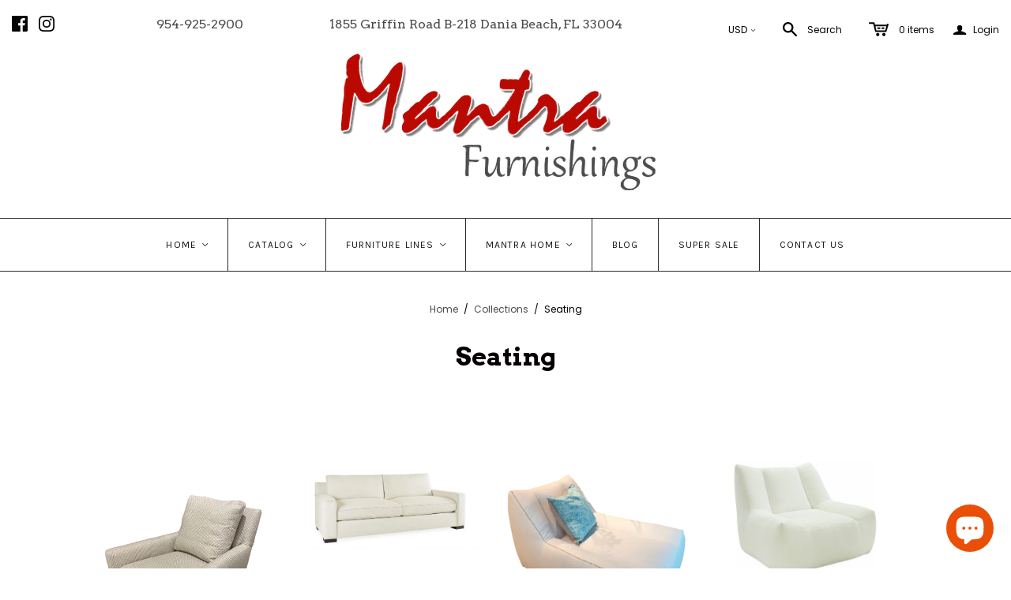

--- FILE ---
content_type: text/javascript
request_url: https://www.mantrafurnishings.com/cdn/shop/t/4/assets/site.js?v=155647123770935232951498659998
body_size: 17438
content:
var AccountView,BODY,CartView,CollectionListView,CollectionView,GiftCardView,HeaderView,IndexView,InstagramView,ListCollectionsView,MegaNavigationView,MobileNavigationView,NavigationView,PasswordView,ProductView,QuickShopView,RTEView,SharingWidgetView,SlideshowView,TOUCH,ThemeView,TwitterView,VideoView,WINDOW,extend=function(child,parent){for(var key in parent)hasProp.call(parent,key)&&(child[key]=parent[key]);function ctor(){this.constructor=child}return ctor.prototype=parent.prototype,child.prototype=new ctor,child.__super__=parent.prototype,child},hasProp={}.hasOwnProperty,slice=[].slice,bind=function(fn,me){return function(){return fn.apply(me,arguments)}};window.ThemeEditor=function(superClass){extend(ThemeEditor2,superClass);function ThemeEditor2(){return ThemeEditor2.__super__.constructor.apply(this,arguments)}return ThemeEditor2.prototype.initialize=function(){return this.instanceHandlers={},this.instances={},$(document).on("shopify:section:load",function(_this){return function(event2){return _this._onSectionLoad(event2)}}(this)).on("shopify:section:unload",function(_this){return function(event2){return _this._onSectionUnload(event2)}}(this)).on("shopify:section:select",function(_this){return function(event2){return _this._onSectionSelect(event2)}}(this)).on("shopify:section:deselect",function(_this){return function(event2){return _this._onSectionDeselect(event2)}}(this)).on("shopify:block:select",function(_this){return function(event2){return _this._onBlockSelect(event2)}}(this)).on("shopify:block:deselect",function(_this){return function(event2){return _this._onBlockDeselect(event2)}}(this))},ThemeEditor2.prototype._findInstance=function(event2){var $container,instance;return instance=this.instances[event2.originalEvent.detail.sectionId],instance!=null?instance:($container=$("[data-section-id]",event2.target),this._createInstance($container))},ThemeEditor2.prototype._createInstance=function($container,instanceHandler){var instance,sectionId,sectionType;if(sectionType=$container.attr("data-section-type"),sectionId=$container.attr("data-section-id"),sectionType!=null)return instanceHandler=instanceHandler||this.instanceHandlers[sectionType],instance={instanceHandler:instanceHandler,$container:$container,sectionId:sectionId},this.instances[sectionId]=instance,instance},ThemeEditor2.prototype._onSectionLoad=function(event2){var $container,ref,ref1;if($container=$("[data-section-id]",event2.target),!!$container.length)return(ref=this._createInstance($container))!=null&&(ref1=ref.instanceHandler)!=null&&typeof ref1.onSectionLoad=="function"?ref1.onSectionLoad(event2):void 0},ThemeEditor2.prototype._onSectionUnload=function(event2){var instance,ref;if(instance=this._findInstance(event2),instance!=null&&(ref=instance.instanceHandler)!=null&&typeof ref.onSectionUnload=="function"&&ref.onSectionUnload(event2),instance)return delete this.instances[instance.sectionId]},ThemeEditor2.prototype._onSectionSelect=function(event2){var ref,ref1;return(ref=this._findInstance(event2))!=null&&(ref1=ref.instanceHandler)!=null&&typeof ref1.onSectionSelect=="function"?ref1.onSectionSelect(event2):void 0},ThemeEditor2.prototype._onSectionDeselect=function(event2){var ref,ref1;return(ref=this._findInstance(event2))!=null&&(ref1=ref.instanceHandler)!=null&&typeof ref1.onSectionDeselect=="function"?ref1.onSectionDeselect(event2):void 0},ThemeEditor2.prototype._onBlockSelect=function(event2){var ref,ref1;return(ref=this._findInstance(event2))!=null&&(ref1=ref.instanceHandler)!=null&&typeof ref1.onBlockSelect=="function"?ref1.onBlockSelect(event2):void 0},ThemeEditor2.prototype._onBlockDeselect=function(event2){var ref,ref1;return(ref=this._findInstance(event2))!=null&&(ref1=ref.instanceHandler)!=null&&typeof ref1.onBlockDeselect=="function"?ref1.onBlockDeselect(event2):void 0},ThemeEditor2.prototype._sectionInit=function(instance){var ref;return instance!=null&&(ref=instance.instanceHandler)!=null&&typeof ref.init=="function"?ref.init(instance):void 0},ThemeEditor2.prototype.register=function(type,instanceHandler){return this.instanceHandlers[type]=instanceHandler,$("[data-section-type="+type+"]").each(function(_this){return function(index,container){var $container;return $container=$(container),_this._sectionInit(_this._createInstance($container,instanceHandler))}}(this))},ThemeEditor2.prototype.getInstance=function(event2){return this._findInstance(event2)},ThemeEditor2}(Backbone.View),window.ThemeUtils={extend:function(){var dest,j,k,len,obj,objs,v;for(dest=arguments[0],objs=2<=arguments.length?slice.call(arguments,1):[],j=0,len=objs.length;j<len;j++){obj=objs[j];for(k in obj)v=obj[k],dest[k]=v}return dest},windowWidth:function(){return window.innerWidth||this.window.width()},debounce:function(func,wait,immediate){var timeout;return timeout=null,function(){var args,callNow,context,later;context=this,args=arguments,later=function(){timeout=null,immediate||func.apply(context,args)},callNow=immediate&&!timeout,clearTimeout(timeout),timeout=setTimeout(later,wait),callNow&&func.apply(context,args)}},inViewport:function(el){var bounds,rect;return typeof jQuery=="function"&&el instanceof jQuery&&(el=el[0]),rect=el.getBoundingClientRect(),bounds={top:rect.top>=0,bottom:rect.bottom<=(window.innerHeight||document.documentElement.clientHeight)},bounds.top&&bounds.bottom},unique:function(array){var j,key,output,ref,results,value;for(output={},key=j=0,ref=array.length;0<=ref?j<ref:j>ref;key=0<=ref?++j:--j)output[array[key]]=array[key];results=[];for(key in output)value=output[key],results.push(value);return results}},window.LinkedOptions=function(){function LinkedOptions2(options){this.options=options,this._init()}return LinkedOptions2.prototype._init=function(){return this._mapVariants(this.options.productJSON)},LinkedOptions2.prototype._getCurrent=function(optionIndex){var key,option1,option2,selector;if(this.options.type==="select")switch(optionIndex){case 0:key="root",selector=this.options.$selector.eq(0);break;case 1:key=this.options.$selector.eq(0).val(),selector=this.options.$selector.eq(1);break;case 2:key=this.options.$selector.eq(0).val()+" / "+this.options.$selector.eq(1).val(),selector=this.options.$selector.eq(2)}if(this.options.type==="radio")switch(optionIndex){case 0:key="root",selector=this.options.$selector.filter("[data-option-index=0]").filter(":checked");break;case 1:key=this.options.$selector.filter("[data-option-index=0]").filter(":checked").val(),selector=this.options.$selector.filter("[data-option-index=1]").filter(":checked");break;case 2:option1=this.options.$selector.filter("[data-option-index=0]").filter(":checked").val(),option2=this.options.$selector.filter("[data-option-index=1]").filter(":checked").val(),key=option1+" / "+option2,selector=this.options.$selector.filter("[data-option-index=2]").filter(":checked")}return{key:key,selector:selector}},LinkedOptions2.prototype._updateOptions=function(optionIndex,optionsMap){var $nextOption,$option,$selector,$selectorOptions,availableOptions,initialValue,j,key,l,len,len1,nextSelector,option,ref,selector,updateSelected;if(nextSelector=optionIndex+1,updateSelected=!1,ref=this._getCurrent(optionIndex),key=ref.key,selector=ref.selector,availableOptions=optionsMap[key]||[],this.options.type==="select"){for($selector=this.options.$productForm.find(selector),initialValue=$selector.val(),$selectorOptions=$selector.find("option"),j=0,len=$selectorOptions.length;j<len;j++)option=$selectorOptions[j],$option=$(option),availableOptions.indexOf(option.value)===-1?(option.selected&&(updateSelected=!0),$option.prop("disabled",!0).prop("selected",!1)):$option.prop("disabled",!1);availableOptions.indexOf(initialValue)!==-1&&$selector.val(initialValue),updateSelected&&$selectorOptions.filter(":not(:disabled)").eq(0).prop("selected",!0)}if(this.options.type==="radio"){for($selector=this.options.$selector.filter("[data-option-index="+optionIndex+"]"),l=0,len1=$selector.length;l<len1;l++)option=$selector[l],$option=$(option),availableOptions.indexOf(option.value)===-1?(option.checked&&(updateSelected=!0),$option.prop("disabled",!0).prop("checked",!1)):$option.prop("disabled",!1);updateSelected&&$selector.filter(":not(:disabled)").eq(0).attr("checked",!0).trigger("click")}if($selector.trigger("change"),$nextOption=this.options.$selector.filter("[data-option-index="+nextSelector+"]"),$nextOption.length!==0)return this._updateOptions(nextSelector,optionsMap)},LinkedOptions2.prototype._mapVariants=function(product){var j,key,len,optionsMap,ref,variant;for(optionsMap=[],optionsMap.root=[],ref=product.variants,j=0,len=ref.length;j<len;j++)variant=ref[j],variant.available&&(optionsMap.root.push(variant.option1),optionsMap.root=window.ThemeUtils.unique(optionsMap.root),product.options.length>1&&(key=variant.option1,optionsMap[key]=optionsMap[key]||[],optionsMap[key].push(variant.option2),optionsMap[key]=window.ThemeUtils.unique(optionsMap[key])),product.options.length>2&&(key=variant.option1+" / "+variant.option2,optionsMap[key]=optionsMap[key]||[],optionsMap[key].push(variant.option3),optionsMap[key]=window.ThemeUtils.unique(optionsMap[key])));return this._updateOptions(0,optionsMap),this.options.$selector.on("change",function(_this){return function(event2){var index,nextSelector;return index=parseInt($(event2.currentTarget).attr("data-option-index"),10),nextSelector=index+1,_this._updateOptions(nextSelector,optionsMap)}}(this))},LinkedOptions2}(),window.VariantHelper=function(){function VariantHelper2(options){var defaultOptions,isShopify;defaultOptions={$addToCartButton:null,$priceFields:null,$productForm:null,$productThumbnails:null,$selector:null,type:"select",productJSON:null,productSettings:null},this.options=window.ThemeUtils.extend(defaultOptions,options),this.$body=$(document.body),this.linkedOptions=null,this.enableHistory=!1,this.$masterSelect=this.options.$productForm.find("#product-select-"+this.options.formID),isShopify=window.Shopify&&window.Shopify.preview_host,window.history&&window.history.replaceState&&this.options.productSettings.enableHistory&&!isShopify&&(this.enableHistory=!0),this._init(),this._bindEvents()}return VariantHelper2.prototype._init=function(){var j,len,ref,select;if(this.options.type==="select")for(ref=this.options.$selector,j=0,len=ref.length;j<len;j++)select=ref[j],this._setSelectLabel(null,$(select));return this.options.productSettings.linkedOptions&&(this.linkedOptions=new LinkedOptions(this.options)),this._updateCurrency()},VariantHelper2.prototype._bindEvents=function(){return this.options.$selector.on("change.variant-helper",function(_this){return function(event2){return _this._variantChange(event2)}}(this))},VariantHelper2.prototype.unload=function(){return this.options.$selector.off(".variant-helper")},VariantHelper2.prototype._setSelectLabel=function(event2,$target){var selectedOption;return event2==null&&(event2=null),$target==null&&($target=!1),$target||($target=$(event2.currentTarget)),selectedOption=$target.find("option:selected").val(),$target.prev("[data-select-text]").find("[data-selected-option]").text(selectedOption)},VariantHelper2.prototype._getCurrentOptions=function(){var $inputs,productOptions;return productOptions=[],$inputs=this.options.$selector,this.options.type==="radio"&&($inputs=$inputs.filter(":checked")),$inputs.each(function(index,element){return productOptions.push($(element).val())}),productOptions},VariantHelper2.prototype._getVariantFromOptions=function(productOptions){var foundVariant,isMatch,j,len,ref,variant;if(this.options.productJSON.variants!=null){for(foundVariant=null,ref=this.options.productJSON.variants,j=0,len=ref.length;j<len;j++)variant=ref[j],isMatch=productOptions.every(function(value,index){return variant.options[index]===value}),isMatch&&(foundVariant=variant);return foundVariant}},VariantHelper2.prototype._updateMasterSelect=function(variant){var $newOption;if(variant!=null)return $newOption=this.$masterSelect.find("[data-variant-id="+variant.id+"]"),$newOption.length&&(this.$masterSelect.find("option:selected").prop("selected",!1),$newOption.prop("selected",!0)),this.$masterSelect.trigger("change")},VariantHelper2.prototype._updatePrice=function(variant){var $addToCartButton,$moneyEl,$priceFields,attribute,j,l,len,len1,priceField,productSettings,ref;if($addToCartButton=this.options.$addToCartButton,$priceFields=this.options.$priceFields,productSettings=this.options.productSettings,variant){for(j=0,len=$priceFields.length;j<len;j++)for(priceField=$priceFields[j],$moneyEl=$(priceField).children(".money"),ref=$moneyEl[0].attributes,l=0,len1=ref.length;l<len1;l++)attribute=ref[l],attribute.name.indexOf("data-")>-1&&$moneyEl.attr(attribute.name,"");variant.available?$addToCartButton.val(productSettings.addToCartText).removeClass("disabled").removeAttr("disabled"):$addToCartButton.val(productSettings.soldOutText).addClass("disabled").attr("disabled","disabled"),variant.compare_at_price>variant.price?($priceFields.find(".money:not(.original)").html(Shopify.formatMoney(variant.price,Theme.moneyFormat)).attr("data-currency-"+Theme.currency,Shopify.formatMoney(variant.price,Theme.moneyFormat)).attr("data-currency",Theme.currency),$priceFields.find(".money.original").html(Shopify.formatMoney(variant.compare_at_price,Theme.moneyFormat)).removeClass("hidden").attr("data-currency-"+Theme.currency,Shopify.formatMoney(variant.compare_at_price,Theme.moneyFormat)).attr("data-currency",Theme.currency)):($priceFields.find(".money:not(.original)").html(Shopify.formatMoney(variant.price,Theme.moneyFormat)).attr("data-currency-"+Theme.currency,Shopify.formatMoney(variant.price,Theme.moneyFormat)).attr("data-currency",Theme.currency),$priceFields.find(".money.original").addClass("hidden").attr("data-currency-"+Theme.currency,Shopify.formatMoney(variant.compare_at_price,Theme.moneyFormat)).attr("data-currency",Theme.currency))}else $addToCartButton.val(productSettings.unavailableText).addClass("disabled").attr("disabled","disabled");return this._updateCurrency()},VariantHelper2.prototype._updateImages=function(variant){var index,ref;if(index=variant!=null&&(ref=variant.featured_image)!=null?ref.position:void 0,index!=null)return this.options.$productThumbnails.eq(index-1).trigger("click")},VariantHelper2.prototype._updateHistory=function(variant){var newUrl,variantUrl;if(this.enableHistory&&variant!=null)return newUrl=[window.location.protocol,"//",window.location.host,window.location.pathname,"?variant=",variant.id],variantUrl=newUrl.join(""),window.history.replaceState({path:variantUrl},"",variantUrl)},VariantHelper2.prototype._variantChange=function(event2){var productOptions,variant;return this.options.type==="select"&&this._setSelectLabel(event2),productOptions=this._getCurrentOptions(),variant=this._getVariantFromOptions(productOptions),this._updateMasterSelect(variant),this._updatePrice(variant),this._updateImages(variant),this._updateHistory(variant)},VariantHelper2.prototype._updateCurrency=function(){if(Theme.currencySwitcher)return $(document.body).trigger("switch-currency")},VariantHelper2}(),$(function(){return new ThemeView}),WINDOW=$(window),BODY=$("body"),TOUCH=$("html").hasClass("touch"),window.themeUtils={debounce:function(func,wait,immediate){var timeout;return timeout=void 0,function(){var args,callNow,context,later;context=this,args=arguments,later=function(){timeout=null,immediate||func.apply(context,args)},callNow=immediate&&!timeout,clearTimeout(timeout),timeout=setTimeout(later,wait),callNow&&func.apply(context,args)}}},ThemeView=function(superClass){extend(ThemeView2,superClass);function ThemeView2(){return ThemeView2.__super__.constructor.apply(this,arguments)}return ThemeView2.prototype.el=document.body,ThemeView2.prototype.events={"focus .field":"removeErrors","submit .comment-form":"spamCheck","submit .contact-form":"spamCheck"},ThemeView2.prototype.initialize=function(){var j,len,ref,rte;for(this.render(),this.customerPage=this.$el.attr("class").indexOf("customer")>0,navigator.userAgent.indexOf("MSIE 10.0")>0&&$("html").addClass("ie10"),$("html").hasClass("lt-ie10")&&this.inputPlaceholderFix(),ref=$(".rte"),j=0,len=ref.length;j<len;j++)rte=ref[j],new RTEView({el:$(rte)});if(new QuickShopView,new HeaderView({el:this.$el}),BODY.hasClass("template-index")&&new IndexView({el:this.$el}),BODY.hasClass("template-collection")&&new CollectionView({el:this.$el}),BODY.hasClass("template-list-collections")&&new ListCollectionsView({el:this.$el}),BODY.hasClass("gift-card-template")&&new GiftCardView({el:this.$el}),$(".content-area").hasClass("customer"))return new AccountView({el:this.$el})},ThemeView2.prototype.render=function(){if(this.sections=new ThemeEditor,this.sections.register("slider",this.slider(this.sections)),this.sections.register("collection-list",this.collectionList(this.sections)),this.sections.register("instagram-feed",this.instagram(this.sections)),this.sections.register("twitter-feed",this.twitter(this.sections)),this.sections.register("featured-video",this.video(this.sections)),BODY.hasClass("template-article")&&new SharingWidgetView({el:this.$el}),BODY.hasClass("template-product")&&new ProductView({el:this.$el}),BODY.hasClass("template-cart")&&new CartView({el:this.$el}),BODY.hasClass("template-password"))return new PasswordView({el:this.$el})},ThemeView2.prototype.slider=function(sections){return{instances:{},init:function(instance){return this.instances[instance.sectionId]=new SlideshowView({el:instance.$container})},onSectionLoad:function(event2){var instance;if(instance=sections.getInstance(event2),this.instances[instance.sectionId]==null)return this.init(instance)},onSectionSelect:function(event2){var instance,ref;return instance=sections.getInstance(event2),(ref=this.instances[instance.sectionId])!=null?ref.update(instance.$container):void 0},onSectionDeselect:function(event2){var instance;return instance=sections.getInstance(event2),this.onSectionSelect(instance)},onSectionUnload:function(event2){var instance,ref;return instance=sections.getInstance(event2),(ref=this.instances[instance.sectionId])!=null&&ref.remove(),delete this.instances[instance.sectionId]},onBlockSelect:function(event2){var instanceHandler;return instanceHandler=this.instances[sections.getInstance(event2).sectionId],instanceHandler.lockSlide(event2)},onBlockDeselect:function(event2){var instanceHandler;return instanceHandler=this.instances[sections.getInstance(event2).sectionId],instanceHandler.unlockSlide()}}},ThemeView2.prototype.collectionList=function(sections){return{instances:{},init:function(instance){return this.instances[instance.sectionId]=new CollectionListView({el:instance.$container})},onSectionLoad:function(event2){var instance;if(instance=sections.getInstance(event2),this.instances[instance.sectionId]==null)return this.init(instance)},onSectionSelect:function(event2){var instance,ref;return instance=sections.getInstance(event2),(ref=this.instances[instance.sectionId])!=null?ref.update(instance.$container):void 0},onSectionDeselect:function(event2){var instance;return instance=sections.getInstance(event2),this.onSectionSelect(instance)},onSectionUnload:function(event2){var instance,ref;return instance=sections.getInstance(event2),(ref=this.instances[instance.sectionId])!=null&&ref.remove(),delete this.instances[instance.sectionId]}}},ThemeView2.prototype.instagram=function(sections){return{instances:{},init:function(instance){return this.instances[instance.sectionId]=new InstagramView({el:instance.$container})},onSectionLoad:function(event2){var instance;if(instance=sections.getInstance(event2),this.instances[instance.sectionId]==null)return this.init(instance)},onSectionSelect:function(event2){var instance,ref;return instance=sections.getInstance(event2),(ref=this.instances[instance.sectionId])!=null?ref.update(instance.$container):void 0},onSectionDeselect:function(event2){var instance;return instance=sections.getInstance(event2),this.onSectionSelect(instance)},onSectionUnload:function(event2){var instance,ref;return instance=sections.getInstance(event2),(ref=this.instances[instance.sectionId])!=null&&ref.remove(),delete this.instances[instance.sectionId]}}},ThemeView2.prototype.twitter=function(sections){return{instances:{},init:function(instance){return this.instances[instance.sectionId]=new TwitterView({el:instance.$container})},onSectionLoad:function(event2){var instance;if(instance=sections.getInstance(event2),this.instances[instance.sectionId]==null)return this.init(instance)},onSectionSelect:function(event2){var instance,ref;return instance=sections.getInstance(event2),(ref=this.instances[instance.sectionId])!=null?ref.update(instance.$container):void 0},onSectionDeselect:function(event2){var instance;return instance=sections.getInstance(event2),this.onSectionSelect(instance)},onSectionUnload:function(event2){var instance,ref;return instance=sections.getInstance(event2),(ref=this.instances[instance.sectionId])!=null&&ref.remove(),delete this.instances[instance.sectionId]}}},ThemeView2.prototype.video=function(sections){return{instances:{},init:function(instance){return this.instances[instance.sectionId]=new VideoView({el:instance.$container})},onSectionLoad:function(event2){var instance;if(instance=sections.getInstance(event2),this.instances[instance.sectionId]==null)return this.init(instance)},onSectionSelect:function(event2){var instance,ref;return instance=sections.getInstance(event2),(ref=this.instances[instance.sectionId])!=null?ref.update(instance.$container):void 0},onSectionDeselect:function(event2){var instance;return instance=sections.getInstance(event2),this.onSectionSelect(instance)},onSectionUnload:function(event2){var instance,ref;return instance=sections.getInstance(event2),(ref=this.instances[instance.sectionId])!=null&&ref.remove(),delete this.instances[instance.sectionId]}}},ThemeView2.prototype.removeErrors=function(e){var field;return field=$(e.currentTarget),field.removeClass("error")},ThemeView2.prototype.inputPlaceholderFix=function(){var input,j,len,placeholders,text;for(placeholders=$("[placeholder]"),j=0,len=placeholders.length;j<len;j++)input=placeholders[j],input=$(input),input.attr("value").length>0||(text=input.attr("placeholder"),input.attr("value",text),input.data("original-text",text));return placeholders.focus(function(){if(input=$(this),input.val()===input.data("original-text"))return input.val("")}),placeholders.blur(function(){if(input=$(this),input.val().length===0)return input.val(input.data("original-text"))})},ThemeView2.prototype.spamCheck=function(e){if(this.$(e.target).find(".comment-check").val().length>0)return e.preventDefault()},ThemeView2}(Backbone.View),HeaderView=function(superClass){extend(HeaderView2,superClass);function HeaderView2(){return this.toggleStickyMobileNav=bind(this.toggleStickyMobileNav,this),HeaderView2.__super__.constructor.apply(this,arguments)}return HeaderView2.prototype.el=$(".main-header"),HeaderView2.prototype.events={"click .tools .search":"toggleSearch","blur .search-wrap.full .search-input":"toggleSearch","click .compact .search":"toggleMobileSearch","blur .compact .search-input":"toggleMobileSearch","click .mini-cart-wrap":"toggleMiniCart","click .mini-cart.active":"stopProp","change [name=currencies]":"switchCurrency","switch-currency":"switchCurrency"},HeaderView2.prototype.initialize=function(){return this.sectionBinding(),this.initializedClass="header-initialized",this._validate()},HeaderView2.prototype._initializeCurrency=function(){var newCurrency;return Currency.format=Theme.currencySwitcherFormat,Currency.money_with_currency_format={},Currency.money_with_currency_format[Theme.currency]=Theme.moneyFormatCurrency,Currency.money_format={},Currency.money_format[Theme.currency]=Theme.moneyFormat,newCurrency=Currency.cookie.read(),newCurrency&&this.$("[name=currencies] option[value="+newCurrency+"]")?Currency.currentCurrency=newCurrency:Theme.defaultCurrency?(Currency.currentCurrency=Theme.defaultCurrency,Currency.cookie.write(Theme.defaultCurrency)):(Currency.currentCurrency=Theme.currency,Currency.cookie.write(Theme.currency)),$("[name=currencies]").val(Currency.currentCurrency),$(window).load(function(_this){return function(){var doubleMoney,j,l,len,len1,money,ref,ref1;for(ref=$("span.money span.money"),j=0,len=ref.length;j<len;j++)doubleMoney=ref[j],$(doubleMoney).parents("span.money").removeClass("money");for(ref1=$("span.money"),l=0,len1=ref1.length;l<len1;l++)money=ref1[l],$(money).attr("data-currency-"+Theme.currency,$(money).html());if(Theme.currencySwitcher)return _this.switchCurrency()}}(this))},HeaderView2.prototype._validate=function(){return this.headerSettings=window.headerJSON,this.window=$(window),this.body=$("body"),this.mainHeader=$(".main-header"),this.minimalHeader=$(".header-minimal"),this.mainHeaderWrap=$(".main-header-wrap"),this.fullNav=$("nav.full",this.$el),this.compactNav=$("nav.compact",this.$el),this.slideshow=$(".slideshow",this.$el),this.actionLinks=$(".main-header .action-links"),this.tools=$(".tools"),this.branding=$(".store-title, .logo"),this.searchWrap=$(".search-wrap.full"),this.mobileSearchWrap=$(".search-outer-wrap"),this.searchInput=$(".search-input"),this.miniCart=$(".mini-cart"),this.bodyContent=$(".page-body-content"),this._initializeCurrency(),this.mainHeaderWrap.attr("data-header-format")==="minimal"?this.body.addClass("main-header-slim"):this.body.removeClass("main-header-slim"),this.mainHeaderWrap.attr("data-header-alignment")==="true"?this.body.addClass("header-centered"):this.body.removeClass("header-centered"),this.body.hasClass(this.slideshow.length&&this.slideshow.attr("data-full-width")==="true")||(this.compactNav.length?this.compactNav.addClass("bordered"):this.compactNav.removeClass("bordered"),this.fullNav.length?this.fullNav.addClass("bordered"):this.fullNav.removeClass("bordered")),this.mainHeaderWrap.attr("data-header-alignment")==="true"&&(this.tools=$(".tools-left")),this.mainHeaderWrap.attr("data-header-alignment")!=="true"&&this.branding.imagesLoaded(function(_this){return function(){return _this.positionHeaderTools()}}(this)),this.positionBodyOffset(),$("body").click(function(_this){return function(e){if(_this.miniCart.hasClass("active"))return _this.miniCart.hide().removeClass("active"),_this.miniCart.parent().removeClass("active")}}(this)),this.window.on("scroll",window.themeUtils.debounce(this.toggleStickyMobileNav,15)),this.window.resize(function(_this){return function(){if(_this.resize(),_this.mainHeaderWrap.attr("data-header-alignment")!=="true"&&_this.positionHeaderTools(),_this.mainHeaderWrap.attr("data-header-format")==="minimal")return _this.positionBodyOffset(),_this.toggleStickyMobileNav()}}(this)),this.NavigationView=new NavigationView({el:"nav.full"})},HeaderView2.prototype.sectionBinding=function(){return this.$el.on("shopify:section:load",function(_this){return function(event2){if($(event2.target).hasClass("section-header"))return _this.delegateEvents(),_this._validate()}}(this)),this.$el.on("shopify:section:unload",function(_this){return function(event2){var ref,ref1;if($(event2.target).hasClass("section-header"))return _this.undelegateEvents(),(ref=_this.NavigationView)!=null&&ref.prepareRemove(),(ref1=_this.NavigationView)!=null?ref1.remove():void 0}}(this))},HeaderView2.prototype.stopProp=function(e){return e.stopPropagation()},HeaderView2.prototype.resize=function(){if(this.window.width()<720)return this.searchWrap.hide()},HeaderView2.prototype.positionBodyOffset=function(){return this.mainHeaderWrap.attr("data-header-format")==="minimal"?this.window.width()<720?void 0:this.bodyContent.delay(3e3).css({marginTop:this.mainHeader.outerHeight()}):this.bodyContent.css({marginTop:""})},HeaderView2.prototype.toggleStickyMobileNav=function(){if(WINDOW.width()<720&&this.mainHeaderWrap.attr("data-header-format")==="minimal")return this.window.scrollTop()>this.minimalHeader.outerHeight()?(this.mainHeaderWrap.addClass("header-mobile-stick"),this.bodyContent.css({marginTop:$(".main-header .compact").outerHeight()})):(this.mainHeaderWrap.removeClass("header-mobile-stick"),this.bodyContent.css({marginTop:0}))},HeaderView2.prototype.positionHeaderTools=function(){var offset;return $(".header-minimal").length?(offset=(this.mainHeader.outerHeight()-this.searchWrap.height())/2,this.searchWrap.css({visibility:"visible","min-width":this.tools.outerWidth()})):$(".header-social-links").length?(offset=20,this.tools.css({marginTop:offset+4,visibility:"visible"}),this.searchWrap.css({marginTop:offset+1,visibility:"visible","min-width":this.tools.outerWidth()})):(offset=(this.branding.outerHeight()-this.tools.height())/2,this.tools.css({marginTop:offset+4,visibility:"visible"}),this.searchWrap.css({marginTop:offset+1,visibility:"visible","min-width":this.tools.outerWidth()}))},HeaderView2.prototype.toggleSearch=function(){return this.searchWrap.hasClass("active")?(this.searchWrap.hide().removeClass("active"),this.searchInput.val(""),this.tools.css("visibility","visible")):(this.searchWrap.show().addClass("active"),this.searchInput.focus(),this.tools.css("visibility","hidden"),this.miniCart.hide().removeClass("active"),this.miniCart.parent().removeClass("active")),!1},HeaderView2.prototype.toggleMobileSearch=function(){var offset;return this.mobileSearchWrap.hasClass("active")?(this.mobileSearchWrap.hide().removeClass("active"),this.searchInput.val("")):(this.mobileSearchWrap.show().addClass("active"),offset=this.mobileSearchWrap.find(".search-wrap").outerHeight()/-2,this.mobileSearchWrap.find(".search-wrap").css({marginTop:offset}),this.searchInput.focus(),$(".mobile-dropdown").trigger("close-mobile-nav"))},HeaderView2.prototype.toggleMiniCart=function(e){var button;return button=this.miniCart.parent(),this.miniCart.hasClass("active")?(this.miniCart.hide().removeClass("active"),button.removeClass("active")):(this.miniCart.show().addClass("active"),button.addClass("active")),e.stopPropagation()},HeaderView2.prototype.switchCurrency=function(e){var $switcher,j,len,money,newCurrency,ref;for($switcher=$("[name=currencies]"),newCurrency=$switcher.val(),e!==void 0&&($switcher=$(e.currentTarget),$switcher!==void 0&&($switcher!=null?$switcher.attr("name"):void 0)==="currencies"&&($("[name=currencies]").val($switcher.val()),newCurrency=$switcher.val())),(newCurrency===null||newCurrency==="")&&(newCurrency=Theme.currency),ref=$("span.money"),j=0,len=ref.length;j<len;j++)money=ref[j],$(money).text()===""&&$(money).attr("data-orig-price","none"),$(money).toggleClass("no-price",$(money).text()===""),$(money).html($(money).attr("data-currency-"+Theme.currency)),$(money).attr("data-currency",Theme.currency);return Currency.convertAll(Theme.currency,newCurrency),Currency.currentCurrency=newCurrency,Currency.cookie.write(newCurrency),this.$(".selected-currency").text(Currency.currentCurrency)},HeaderView2}(Backbone.View),NavigationView=function(superClass){extend(NavigationView2,superClass);function NavigationView2(){return NavigationView2.__super__.constructor.apply(this,arguments)}return NavigationView2.prototype.events={"mouseenter .dropdown":"establishTierDirection","mouseleave .dropdown":"replaceTrailingDivider","mouseenter .has-mega-nav":"toggleMegaNav","format-full-navigation":"formatFullNavigation"},NavigationView2.prototype.initialize=function(){return this.initializedClass="navigation-initialized",this._validate()},NavigationView2.prototype._validate=function(){var j,len,navItem,ref;for(this.navigation=$(".main-header nav.full"),this.megaNavButton=this.navigation.find(".has-mega-nav"),this.mainMenuNavItems=this.navigation.find("> ul > .nav-item"),this.multiLine=!1,this.$megaNav=$(".mega-nav"),this.checkIfFontsLoaded(),this.requiredRoom=0,ref=this.mainMenuNavItems,j=0,len=ref.length;j<len;j++)navItem=ref[j],navItem=$(navItem),this.requiredRoom+=navItem.outerWidth();return this.MobileNavigationView=new MobileNavigationView({el:"nav.compact"}),this.MegaNavigationView=new MegaNavigationView({el:this.$megaNav}),WINDOW.resize(function(_this){return function(){return _this.resize()}}(this))},NavigationView2.prototype.prepareRemove=function(){return this.MobileNavigationView.remove(),this.MegaNavigationView.remove()},NavigationView2.prototype.checkIfFontsLoaded=function(){var checker,hasRun;return hasRun=0,checker=setInterval(function(_this){return function(){if(hasRun+=1,$("html").hasClass("wf-active")||hasRun===10)return _this.formatFullNavigation(),clearInterval(checker)}}(this),500)},NavigationView2.prototype.replaceTrailingDivider=function(e){var previousNavItem;return previousNavItem=$(e.currentTarget).prev(),previousNavItem.removeClass("hide-divider")},NavigationView2.prototype.resize=function(){return this.formatFullNavigation()},NavigationView2.prototype.formatFullNavigation=function(){var availableRoom;return availableRoom=this.navigation.width(),this.requiredRoom>=availableRoom?(this.navigation.addClass("compress"),this.navigation.height()>100?(this.multiLine=!0,this.navigation.addClass("multi-line")):(this.navigation.removeClass("multi-line"),this.multiLine=!1)):(this.navigation.removeClass("compress"),this.navigation.removeClass("multi-line"),this.multiLine=!1)},NavigationView2.prototype.establishTierDirection=function(e){var availableRoom,childWidth,children,dropdown,positionLeft,previousNavItem,requiredRoom,secondaryChildren,tertiaryChildren;if(this.mainHeaderWrap=$(".main-header-wrap"),this.mainHeaderWrap.attr("data-header-format")!=="minimal")return previousNavItem=$(e.currentTarget).prev(),previousNavItem.addClass("hide-divider"),this.$megaNav.trigger("dismissMegaNav"),dropdown=$(e.currentTarget),children=dropdown.find(".child"),secondaryChildren=children.filter(".secondary"),tertiaryChildren=children.filter(".tertiary"),childWidth=dropdown.find(".dropdown-wrap").outerWidth(),positionLeft=dropdown.position().left,requiredRoom=tertiaryChildren.length>0?3*childWidth:2*childWidth,availableRoom=this.navigation.width()-positionLeft-dropdown.outerWidth(),requiredRoom>availableRoom?children.removeClass("right").addClass("left"):children.removeClass("left").addClass("right")},NavigationView2.prototype.toggleMegaNav=function(e){var previousNavItem;if(!$(e.currentTarget).hasClass("active"))return previousNavItem=this.megaNavButton.prev(),previousNavItem.hasClass("hide-divider")?previousNavItem.removeClass("hide-divider"):previousNavItem.addClass("hide-divider"),this.$megaNav.trigger("toggleMegaNav"),!1},NavigationView2}(Backbone.View),MobileNavigationView=function(superClass){extend(MobileNavigationView2,superClass);function MobileNavigationView2(){return MobileNavigationView2.__super__.constructor.apply(this,arguments)}return MobileNavigationView2.prototype.el=$(".mobile-dropdown"),MobileNavigationView2.prototype.events={"click .dropdown > a":"toggleExpand","close-mobile-nav":"closeMobileNav"},MobileNavigationView2.prototype.initialize=function(){return this.mobileDropdownButton=$(".compact .nav-item.dropdown"),this.mobileDropdown=$(".mobile-dropdown"),$(".nav-item.dropdown").on("click",function(_this){return function(){return _this.toggleMobileNav()}}(this)),this.windowWidth=$(window).width(),WINDOW.resize(function(_this){return function(){return _this.resize(),_this.windowWidth=$(window).width()}}(this))},MobileNavigationView2.prototype.resize=function(){var isWidthIncrease;if(isWidthIncrease=this.windowWidth!==$(window).width(),WINDOW.width()>720&&this.mobileDropdownButton.hasClass("active")&&isWidthIncrease)return this.closeMobileNav()},MobileNavigationView2.prototype.openMobileNav=function(){return this.mobileDropdownButton.addClass("active"),this.mobileDropdown.show()},MobileNavigationView2.prototype.closeMobileNav=function(){return this.mobileDropdownButton.removeClass("active"),this.mobileDropdown.hide()},MobileNavigationView2.prototype.toggleMobileNav=function(){return this.mobileDropdownButton.hasClass("active")?this.closeMobileNav():this.openMobileNav()},MobileNavigationView2.prototype.toggleExpand=function(e){var button,childList,listItem;return button=$(e.currentTarget).parent(),listItem=button.closest("li.list-item"),childList=button.find("> .list"),listItem.toggleClass("expanded"),childList.toggle(),!1},MobileNavigationView2}(Backbone.View),MegaNavigationView=function(superClass){extend(MegaNavigationView2,superClass);function MegaNavigationView2(){return MegaNavigationView2.__super__.constructor.apply(this,arguments)}return MegaNavigationView2.prototype.initialize=function(){return this.initializedClass="mega-navigation-initialized",this._validate()},MegaNavigationView2.prototype._validate=function(){var listCount;return this.navContainer=$("nav.full"),this.nav=this.$el,this.megaNavWrap=this.nav.find(".mega-nav-wrap"),this.navTrigger=$(".has-mega-nav"),this.mainList=this.$el.find(".main-list"),this.expandedList=this.$el.find(".expanded-list"),this.categoriesList=this.$el.find(".category-list"),this.backButton=this.$el.find(".back"),listCount=this.mainList.find(".list").length,listCount===1&&(listCount="one-col"),listCount===2&&(listCount="two-col"),listCount===3&&(listCount="three-col"),this.mainList.find(".list").addClass(listCount),this.nav.css({height:this.megaNavWrap.height()}),WINDOW.resize(function(_this){return function(){return _this.resize()}}(this)),$(".has-mega-nav, .mega-nav").mouseleave(function(_this){return function(e){return _this.closeMegaNav(e)}}(this))},MegaNavigationView2.prototype.events={toggleMegaNav:"toggle",dismissMegaNav:"dismiss","click .show-more":"goDeepWithin","click .has-category":"goDeepWithin","click .back":"reset"},MegaNavigationView2.prototype.resize=function(){if(this.nav.css({height:this.megaNavWrap.height()}),WINDOW.width()<720)return this.dismiss();if(this.navTrigger.hasClass("active"))return this.invoke()},MegaNavigationView2.prototype.toggle=function(){return this.navTrigger.hasClass("active")?this.dismiss():this.invoke(),!1},MegaNavigationView2.prototype.invoke=function(){var offset;return offset=Math.floor(this.navContainer.position().top+this.navTrigger.position().top+this.navTrigger.outerHeight()),this.navTrigger.addClass("active"),this.nav.css("top",offset)},MegaNavigationView2.prototype.dismiss=function(){return this.navTrigger.removeClass("active"),this.navTrigger.prev().removeClass("hide-divider"),this.nav.css("top","-9999px")},MegaNavigationView2.prototype.closeMegaNav=function(e){if($(e.currentTarget).hasClass("has-mega-nav")){if(!($(e.relatedTarget).hasClass(".mega-nav")||$(e.relatedTarget).closest(".mega-nav").length))return this.dismiss()}else if($(e.currentTarget).hasClass("mega-nav")&&!($(e.currentTarget).hasClass("has-mega-nav")||$(e.relatedTarget).parent().hasClass("has-mega-nav")))return this.dismiss()},MegaNavigationView2.prototype.goDeepWithin=function(e){var category,link,list,newHeight,origin,target,targetList;return link=$(e.currentTarget),origin=link.closest("ul.mega-nav-list"),link.hasClass("show-more")?(list=link.closest("ul.list-wrap").data("list"),target=this.expandedList,targetList=target.find("li[data-list='"+list+"']"),this.categoriesList.hide(),this.expandedList.show().find(".list").removeClass("active"),target.find(".back").data("target","main-list")):link.hasClass("has-category")&&(category=$(e.currentTarget).data("category"),target=this.categoriesList,targetList=target.find("li[data-category='"+category+"']"),origin.hasClass("main-list")?(this.expandedList.hide(),this.categoriesList.show().find(".list").removeClass("active"),target.find(".back").data("target","main-list")):(this.categoriesList.show().find(".list").removeClass("active"),target.find(".back").data("target","expanded-list"))),targetList.addClass("active"),target.hasClass("expanded-list")?target.find(".back").data("origin","expanded-list"):target.find(".back").data("origin","category-list"),newHeight=target.height(),newHeight>origin.height()&&this.nav.animate({height:target.height()}),this.megaNavWrap.animate({top:"-="+origin.height()},function(_this){return function(){return target.find(".back").fadeIn(150)}}(this)),!1},MegaNavigationView2.prototype.reset=function(e){var backButton,origin,target;if(backButton=$(e.currentTarget),target=$("."+backButton.data("target")),origin=$("."+backButton.data("origin")),backButton.fadeOut(150),this.nav.animate({height:target.height()}),this.megaNavWrap.animate({top:"+="+target.height()}),backButton.data("origin")==="category-list")return backButton.data("target","main-list"),backButton.data("origin","expanded-list")},MegaNavigationView2}(Backbone.View),IndexView=function(superClass){extend(IndexView2,superClass);function IndexView2(){return this.sizePictureBlocks=bind(this.sizePictureBlocks,this),IndexView2.__super__.constructor.apply(this,arguments)}return IndexView2.prototype.initialize=function(){if(setTimeout(function(_this){return function(){return _this.verticallyAlign()}}(this),500),WINDOW.resize(function(_this){return function(){return _this.verticallyAlign()}}(this)),this.pictureBlocks=$(".picture-block"),this.pictureBlocks.length)return $(window).on("load resize",window.themeUtils.debounce(this.sizePictureBlocks,100)),this.sizePictureBlocks()},IndexView2.prototype.sizePictureBlocks=function(){if(this.pictureBlocks.length)return this.pictureBlocks.each(function(){var contentHeight,imageHeight;return $(window).width()>700?(contentHeight=$(this).find(".picture-block-content").outerHeight(),imageHeight=$(this).find(".picture-block-image > *:first-child").outerHeight(),contentHeight>imageHeight?$(this).height(contentHeight+100):$(this).height(imageHeight)):$(this).css("height","")})},IndexView2.prototype.verticallyAlign=function(){var collection,j,label,labels,len,ref,results;for(ref=$(".collection"),results=[],j=0,len=ref.length;j<len;j++)collection=ref[j],labels=$(collection).find("h3, span"),results.push(function(){var l,len1,results1;for(results1=[],l=0,len1=labels.length;l<len1;l++)label=labels[l],results1.push($(label).css({marginTop:$(label).height()/-2}).removeClass("preload"));return results1}());return results},IndexView2}(Backbone.View),CollectionListView=function(superClass){extend(CollectionListView2,superClass);function CollectionListView2(){return CollectionListView2.__super__.constructor.apply(this,arguments)}return CollectionListView2.prototype.initialize=function(){return this.initializedClass="collection-list-initialized",this._validate()},CollectionListView2.prototype._validate=function(){return setTimeout(function(_this){return function(){return _this.verticallyAlign()}}(this),500),WINDOW.resize(function(_this){return function(){return _this.verticallyAlign()}}(this))},CollectionListView2.prototype.verticallyAlign=function(){var collection,j,label,labels,len,ref,results;for(ref=$(".collection"),results=[],j=0,len=ref.length;j<len;j++)collection=ref[j],labels=$(collection).find("h3, span"),results.push(function(){var l,len1,results1;for(results1=[],l=0,len1=labels.length;l<len1;l++)label=labels[l],results1.push($(label).css({marginTop:$(label).height()/-2}).removeClass("preload"));return results1}());return results},CollectionListView2}(Backbone.View),RTEView=function(superClass){extend(RTEView2,superClass);function RTEView2(){return RTEView2.__super__.constructor.apply(this,arguments)}return RTEView2.prototype.events={"click .tabs li":"switchTabs"},RTEView2.prototype.initialize=function(){return this.rte=this.$el,this.setupTabs(),this.setupImages(),this.setupVideos(),this.mobilifyTables(),WINDOW.resize(function(_this){return function(){return _this.setupVideos(),_this.mobilifyTables()}}(this))},RTEView2.prototype.setupImages=function(){var images;return images=this.rte.find("p > img"),images.imagesLoaded(function(){var image,j,len,results;for(results=[],j=0,len=images.length;j<len;j++)image=images[j],image=$(image),results.push(image.wrap('<div class="image-wrap">'));return results})},RTEView2.prototype.setupVideos=function(){var aspectRatio,contentWidth,j,len,results,video,videos;for(videos=this.rte.not(".special").find("iframe, embed, object"),contentWidth=this.rte.width(),results=[],j=0,len=videos.length;j<len;j++)video=videos[j],video=$(video),aspectRatio=video.height()/video.width(),results.push(video.css({width:contentWidth,height:contentWidth*aspectRatio}));return results},RTEView2.prototype.switchTabs=function(e){var aspectRatio,content,contentWidth,j,len,position,tab,tabContainer,tabContentContainer,video,videos;for(tab=$(e.currentTarget),tabContainer=tab.parent(),tabContentContainer=tabContainer.next(),position=tab.index(),content=tabContentContainer.find("> li").eq(position),tabContainer.find("> li").removeClass("active"),tabContentContainer.find("> li").removeClass("active"),tab.addClass("active"),content.addClass("active"),videos=content.find("iframe, embed, object"),contentWidth=content.width(),j=0,len=videos.length;j<len;j++)video=videos[j],video=$(video),aspectRatio=video.height()/video.width(),video.css({width:contentWidth,height:contentWidth*aspectRatio,visibility:"visible"});return!1},RTEView2.prototype.setupTabs=function(){var tabs,tabsContent;return tabs=this.rte.find(".tabs"),tabsContent=this.rte.find(".tabs-content"),this.rte.find(":first-child").hasClass("tabs")&&this.rte.parent().addClass("no-border"),tabs.find("li:first").addClass("active"),tabsContent.find("li:first").addClass("active")},RTEView2.prototype.mobilifyTables=function(){return this.$("table").mobileTable()},RTEView2}(Backbone.View),VideoView=function(superClass){extend(VideoView2,superClass);function VideoView2(){return VideoView2.__super__.constructor.apply(this,arguments)}return VideoView2.prototype.initialize=function(){return this.initializedClass="video-initialized",this._validate()},VideoView2.prototype._validate=function(){if(this.videoWrapper=this.$(".home-video-embed-wrapper",this.$el),this.video=this.$(".home-video-embed",this.$el),this.videoID=this.$(".home-video",this.$el).data("video-id"),this.videoType=this.$(".home-video",this.$el).data("video-type"),this.detachedVideo=null,this.videoType==="vimeo")return $.getJSON("https://www.vimeo.com/api/v2/video/"+this.videoID+".json?callback=?",{format:"json"},function(data){$(".vimeo-image",this.$el).attr("src",data[0].thumbnail_large)})},VideoView2.prototype.events={"click .home-video-play-button":"openVideo",keyup:"closeVideo"},VideoView2.prototype.openVideo=function(){return this.videoWrapper.addClass("opening"),this.detachedVideo?(this.video.width(""),this.detachedVideo.appendTo(this.video)):this.video.fitVids({customSelector:"iframe"}),this.verticallyCenterVideo(),$(window).on("resize.video",function(_this){return function(){return _this.verticallyCenterVideo()}}(this)),this.videoWrapper.on("click.video",function(_this){return function(){return _this.closeVideo()}}(this)),setTimeout(function(_this){return function(){return _this.videoWrapper.addClass("open")}}(this),20)},VideoView2.prototype.centerVideoText=function(){var contentHeight,contentWidth,videoContent;return videoContent=this.$(".home-video-content"),contentWidth=videoContent.outerWidth(),contentHeight=videoContent.outerHeight(),videoContent.css({marginTop:-(contentHeight/2),marginLeft:-(contentWidth/2)})},VideoView2.prototype.verticallyCenterVideo=function(){var availableHeight,video,videoHeight,videoRatio,windowHeight;return this.video.css({marginTop:0,width:"100%"}),video=this.video.find(".fluid-width-video-wrapper"),videoHeight=video.outerHeight(),videoRatio=video.width()/videoHeight,windowHeight=window.innerHeight||$(window).height(),availableHeight=windowHeight-60,videoHeight>availableHeight?this.video.removeClass("centered").css({marginTop:0,width:availableHeight*videoRatio}):this.video.addClass("centered").css({marginTop:-(videoHeight/2),width:"100%"})},VideoView2.prototype.closeVideo=function(e){var detach;if(this.$(".home-video").length&&!(e&&this.videoWrapper.hasClass("open")&&e.which!==27))return $(window).off("resize.video"),this.videoWrapper.off("click.video"),this.videoWrapper.removeClass("open"),detach=function(_this){return function(){return _this.detachedVideo=_this.video.find(".fluid-width-video-wrapper").detach(),_this.videoWrapper.removeClass("opening").off(_this.transitionend)}}(this),Modernizr.csstransitions?(this.videoWrapper.on(this.transitionend,function(_this){return function(){return detach()}}(this)),setTimeout(function(_this){return function(){if(_this.videoWrapper.hasClass("opening"))return detach()}}(this),300)):detach()},VideoView2}(Backbone.View),RTEView=function(superClass){extend(RTEView2,superClass);function RTEView2(){return RTEView2.__super__.constructor.apply(this,arguments)}return RTEView2.prototype.events={"click .tabs li":"switchTabs"},RTEView2.prototype.initialize=function(){return this.rte=this.$el,this.setupTabs(),this.setupImages(),this.setupVideos(),this.mobilifyTables(),WINDOW.resize(function(_this){return function(){return _this.setupVideos(),_this.mobilifyTables()}}(this))},RTEView2.prototype.setupImages=function(){var images;return images=this.rte.find("p > img"),images.imagesLoaded(function(){var image,j,len,results;for(results=[],j=0,len=images.length;j<len;j++)image=images[j],image=$(image),results.push(image.wrap('<div class="image-wrap">'));return results})},RTEView2.prototype.setupVideos=function(){var aspectRatio,contentWidth,j,len,results,video,videos;for(videos=this.rte.not(".special").find("iframe, embed, object"),contentWidth=this.rte.width(),results=[],j=0,len=videos.length;j<len;j++)video=videos[j],video=$(video),aspectRatio=video.height()/video.width(),results.push(video.css({width:contentWidth,height:contentWidth*aspectRatio}));return results},RTEView2.prototype.switchTabs=function(e){var aspectRatio,content,contentWidth,j,len,position,tab,tabContainer,tabContentContainer,video,videos;for(tab=$(e.currentTarget),tabContainer=tab.parent(),tabContentContainer=tabContainer.next(),position=tab.index(),content=tabContentContainer.find("> li").eq(position),tabContainer.find("> li").removeClass("active"),tabContentContainer.find("> li").removeClass("active"),tab.addClass("active"),content.addClass("active"),videos=content.find("iframe, embed, object"),contentWidth=content.width(),j=0,len=videos.length;j<len;j++)video=videos[j],video=$(video),aspectRatio=video.height()/video.width(),video.css({width:contentWidth,height:contentWidth*aspectRatio,visibility:"visible"});return!1},RTEView2.prototype.setupTabs=function(){var tabs,tabsContent;return tabs=this.rte.find(".tabs"),tabsContent=this.rte.find(".tabs-content"),this.rte.find(":first-child").hasClass("tabs")&&this.rte.parent().addClass("no-border"),tabs.find("li:first").addClass("active"),tabsContent.find("li:first").addClass("active")},RTEView2.prototype.mobilifyTables=function(){return this.$("table").mobileTable()},RTEView2}(Backbone.View),ProductView=function(superClass){extend(ProductView2,superClass);function ProductView2(){return this.onScroll=bind(this.onScroll,this),ProductView2.__super__.constructor.apply(this,arguments)}return ProductView2.prototype.initialize=function(){return this.sectionBinding(),this.initializedClass="product-initialized",this._validate()},ProductView2.prototype._validate=function(){var $productJSON,$productSettings,isInitialized;if(this.window=$(window),this.productArea=$("#product-area",this.$el),this.fullscreenViewer=$(".fullscreen-product-viewer"),this.fullscreenModal=this.fullscreenViewer.find(".modal"),this.thumbsCount=this.productArea.find(".thumb").length,this.productId=this.productArea.data("product-id"),this.productZoom=$(".product-zoom"),this.product=Theme.products[this.productId],this.variants=this.product.variants,isInitialized=this.$el.hasClass(this.initializedClass),this.productImages=this.productArea.find(".product-images"),this.productMainImage=$(".product-main-image",this.$el),this.zoomArea=this.$(".product-zoom"),this.productDetailsWrapper=this.productArea.find(".product-details-wrapper"),this.productDetails=this.productArea.find(".product-details"),this.$productForm=$(".product-form"),this.formID=parseInt(this.$productForm.attr("data-product-form"),10),this.productSelect="#product-select-"+this.formID,this.$priceArea=$(".product-details .price, .mobile-product-title .price",this.productArea),this.$addToCartButton=$(".submit-wrapper input",this.productArea),this.$productThumbnails=$(".product-images .thumb img",this.productArea),$productJSON=$("[data-product-json-"+this.formID+"]",this.productArea),$productSettings=$("[data-product-settings-"+this.formID+"]",this.productArea),this.productJSON=JSON.parse($productJSON.text()),this.productSettings=JSON.parse($productSettings.text()),this.$variantDropdowns=$("[data-option-select="+this.formID+"]",this.productArea),this.options=this.productJSON.options,this.variants=this.productJSON.variants,this.selectedThumbIndex=0,this.processing=!1,this.productZoom.length&&$.each(this.productMainImage,function(_this){return function(index,elem){return $(elem).imagesLoaded(function(){return _this.prepareZoom($(elem),$(elem).find(".product-zoom"))})}}(this)),this.setupVariants(),this.twitterSharing(),this.googlePlusSharing(),this.fullscreenViewer.find(".showcase .container").spin("small"),this.transitionend=function(transition){var transEndEventNames;return transEndEventNames={"-webkit-transition":"webkitTransitionEnd","-moz-transition":"transitionend","-o-transition":"oTransitionEnd",transition:"transitionend"},transEndEventNames[transition]}(Modernizr.prefixed("transition")),WINDOW.resize(function(_this){return function(){return _this.resize()}}(this)),Shopify.onError=function(_this){return function(XMLHttpRequest){return _this.handleErrors(XMLHttpRequest)}}(this),this.productImages.attr("data-thumb-orientation")==="list")return this.window.on("load resize",window.themeUtils.debounce(this.setupProductDetails,100)),this.window.on("scroll",window.themeUtils.debounce(this.onScroll,10))},ProductView2.prototype.sectionBinding=function(){return this.$el.on("shopify:section:load",function(_this){return function(event2){if($(event2.target).hasClass("section-product"))return _this.delegateEvents(),_this._validate()}}(this)),this.$el.on("shopify:section:unload",function(_this){return function(event2){if($(event2.target).hasClass("section-product"))return _this.undelegateEvents()}}(this))},ProductView2.prototype.setupVariants=function(){var dropdownSettings,j,label,labels,len,variantHelperDefaults,width;if(variantHelperDefaults={$addToCartButton:this.$addToCartButton,$priceFields:this.$priceArea,$productForm:this.$productForm,$productThumbnails:this.$productThumbnails,formID:this.formID,productSettings:this.productSettings,productJSON:this.productJSON},this.$variantDropdowns.length&&(dropdownSettings={$selector:this.$variantDropdowns,type:"select"},dropdownSettings=window.ThemeUtils.extend(variantHelperDefaults,dropdownSettings),this.variantHelpers=new VariantHelper(dropdownSettings)),labels=this.productArea.find(".inline-field-wrapper > label"),labels.length>1){for(width=0,j=0,len=labels.length;j<len;j++)label=labels[j],$(label).width()>width&&(width=$(label).width());return labels.width(width)}},ProductView2.prototype.onScroll=function(){return document.documentElement.offsetWidth>770&&document.documentElement.clientHeight>this.detailsHeight?this.positionProductInfo(this.stickyNavHeight,this.detailsWrapperOffset,this.detailsHeight):this.productDetails.css("position","static")},ProductView2.prototype.events={"click #product-area .thumb":"determineSelectedThumb","click .fullscreen-product-viewer .thumb":"determineSelectedThumb","click .toggle-fullview":"openFullview","click .fullscreen-product-viewer":"closeFullview","click .fullscreen-product-viewer .modal":"stopProp","click #product-area .submit":"addProductToCart","click .modal-wrap .close":"closeFullview","change #product-area .single-option-selector":"resetErrors","prepare-zoom":"prepareZoom","click .product-main-image.zoom-enabled":"toggleZoom","mouseout .product-zoom":"toggleZoom","mousemove .product-zoom":"zoomImage"},ProductView2.prototype.resize=function(){return this.formatTheModal(),this.resizeShowcase()},ProductView2.prototype.stopProp=function(e){return e.stopPropagation()},ProductView2.productImages=$(".product-images"),ProductView2.productImages.attr("data-thumb-orientation"),ProductView2.prototype.positionProductInfo=function(stickyNavHeight,detailsWrapperOffset,detailsHeight){var detailsBottom,detailsTop,diff,imagesBottom,makeAbsolute,makeFixed,makeStatic,productTop,scrollTop;if(scrollTop=this.window.scrollTop()+stickyNavHeight,detailsTop=this.productDetails.offset().top,detailsBottom=detailsTop+detailsHeight,imagesBottom=this.productImages.offset().top+this.productImages.outerHeight(!0),productTop=$("#product-area").offset().top,diff=scrollTop-productTop,!(this.productDetails.outerHeight()>=this.productImages.outerHeight(!0))){if(makeStatic=function(_this){return function(){return _this.productDetails.css({position:"static",bottom:"",top:""})}}(this),makeAbsolute=function(_this){return function(){return _this.productDetails.css({position:"absolute",bottom:0+_this.productArea.css("padding-bottom"),top:"auto"})}}(this),makeFixed=function(_this){return function(){return _this.productDetails.css({position:"fixed",top:stickyNavHeight,bottom:""})}}(this),detailsBottom=this.productDetails.offset().top+detailsHeight,imagesBottom=this.productImages.offset().top+this.productImages.outerHeight(!0),detailsWrapperOffset-scrollTop>=0){makeStatic();return}if(this.productImages.offset().top<scrollTop&&detailsTop-scrollTop>0){makeFixed();return}return detailsBottom+1>=imagesBottom&&imagesBottom<scrollTop+this.window.height()?makeAbsolute():makeFixed()}},ProductView2.prototype.handleErrors=function(error){var max,message,target,variant,variantID;return error=$.parseJSON(error.responseText),error.message==="Cart Error"?(variantID=parseInt(this.$(".product-select").val(),10),this.product.variants.length===1?max=this.product.variants[0].inventory_quantity:(target=function(){var j,len,ref,results;for(ref=this.product.variants,results=[],j=0,len=ref.length;j<len;j++)variant=ref[j],variant.id===variantID&&results.push(variant);return results}.call(this),max=target[0].inventory_quantity),message=Theme.errorStock.replace("--stock--",max)):message=Theme.errorGeneral.replace("--stock--",max),this.$(".product-form").append("<div class='error-message'>"+message+"</div>"),this.$(".product-form .submit").val(error.message)},ProductView2.prototype.resetErrors=function(){return this.$(".error-message").remove(),this.processing=!1},ProductView2.prototype.addProductToCart=function(e){var quantity,submitButton,variant;if(this.productDetails.attr("data-product-quick-add")==="true")return e.preventDefault(),submitButton=this.$(e.target),this.processing===!1?(submitButton.data("original-text",submitButton.val()).val(Theme.pleaseWait).addClass("disabled"),this.processing=!0,variant=this.$(".product-select").val(),quantity=this.$(".product-quantity").val(),Shopify.addItemFromForm("product-form",function(_this){return function(product){return Shopify.getCart(function(cart){return _this.updateMiniCart(cart)}),submitButton.val(Theme.addedToCart),setTimeout(function(){return submitButton.val(submitButton.data("original-text")).removeClass("disabled"),_this.processing=!1},2e3)}}(this))):!1},ProductView2.prototype.updateMiniCart=function(cart){var i,item,itemProperties,itemText,j,len,miniCartItemsWrap,productPrice,propertiesArray,propertyKeysArray,ref,variant;for(miniCartItemsWrap=$(".mini-cart-items-wrap"),miniCartItemsWrap.empty(),cart.item_count!==1?itemText=Theme.cartItemsOther:(itemText=Theme.cartItemsOne,$(".mini-cart .options").show(),miniCartItemsWrap.find(".no-items").hide()),$(".mini-cart-wrap label").html("<span class='item-count'>"+cart.item_count+"</span> "+itemText),ref=cart.items,j=0,len=ref.length;j<len;j++){if(item=ref[j],productPrice=Shopify.formatMoney(item.line_price,Theme.moneyFormat),variant=item.variant_title?"<p class='variant'>"+item.variant_title+"</p>":"",itemProperties="",item.properties)for(propertyKeysArray=Object.keys(item.properties),propertiesArray=_.values(item.properties),i=0;i<propertyKeysArray.length;)propertiesArray[i].length&&(itemProperties=itemProperties+('<p class="property">\n    <span class="property-label">'+propertyKeysArray[i]+':</span>\n    <span class="property-value">'+propertiesArray[i]+"</span>\n</p>")),i++;miniCartItemsWrap.append('<div id="item-'+item.variant_id+'" class="item clearfix">\n    <div class="image-wrap">\n        <img alt="'+item.title+'" src="'+item.image+'">\n        <a class="overlay" href="'+item.url+'"></a>\n    </div>\n    <div class="details">\n        <p class="brand">'+item.vendor+'</p>\n        <p class="title"><a href="'+item.url+'">'+item.product_title+'</a><span class="quantity">\xD7 <span class="count">'+item.quantity+'</span></span></p>\n        <p class="price"><span class="money">'+productPrice+"</span></p>\n        "+variant+"\n        "+itemProperties+"\n    </div>\n</div>")}if(Theme.currencySwitcher)return $(document.body).trigger("switch-currency")},ProductView2.prototype.resizeShowcase=function(){var container,imgHeight;if(container=this.productArea.find(".container"),imgHeight=container.find("img").height(),this.productImages.attr("data-thumb-orientation")!=="list")return container.height(imgHeight)},ProductView2.prototype.openFullview=function(e){return BODY.css({overflow:"hidden"}),this.fullscreenViewer.show(),this.formatTheModal(),$("html").hasClass("lt-ie9")?(this.parent=this.fullscreenModal,this.thumbsCount>0&&this.updateProductShowcase()):this.fullscreenViewer.fadeTo(300,1,function(_this){return function(){if(_this.parent=_this.fullscreenModal,_this.thumbsCount>0)return _this.updateProductShowcase()}}(this)),$(document).bind("keyup",function(_this){return function(e2){if(e2.keyCode===27)return _this.closeFullview()}}(this)),!1},ProductView2.prototype.closeFullview=function(e){if(e==null||e.target===e.currentTarget)return $("html").hasClass("lt-ie9")?(this.parent=this.productArea,this.thumbsCount>0&&this.updateProductShowcase(),this.fullscreenViewer.hide(),BODY.css({overflow:"auto"})):this.fullscreenViewer.fadeTo(300,0,function(_this){return function(){return _this.parent=_this.productArea,_this.thumbsCount>0&&_this.updateProductShowcase(),_this.fullscreenViewer.hide(),BODY.css({overflow:"auto"})}}(this)),$(document).unbind("keyup")},ProductView2.prototype.formatTheModal=function(){var container,imgHeight;return container=this.fullscreenModal.find(".container"),imgHeight=container.find("img").height(),container.height(imgHeight),this.scroller=this.fullscreenViewer.find(".pager").antiscroll({autoHide:!1}).data("antiscroll"),this.fullscreenViewer.find(".pager").height(imgHeight).one(this.transitionend,function(_this){return function(e){return _this.scroller.refresh()}}(this)),container.imagesLoaded(function(_this){return function(){return _this.verticallyAlignModal()}}(this))},ProductView2.prototype.verticallyAlignModal=function(imageHeight){var modalHeight,offset,windowHeight;return windowHeight=WINDOW.height(),imageHeight?modalHeight=imageHeight+118:modalHeight=this.fullscreenModal.outerHeight(),windowHeight<=modalHeight?this.fullscreenModal.css({"margin-top":0}):(offset=(windowHeight-modalHeight)/2,this.fullscreenModal.css({"margin-top":offset}),window.setTimeout(function(){return $(".fullscreen-product-viewer .modal").addClass("transitions-are-go")},50))},ProductView2.prototype.determineSelectedThumb=function(e){return this.selectedThumbIndex=$(e.currentTarget).index(),this.fullscreenViewer.is(":visible")?this.parent=this.$(".modal-wrap"):this.parent=this.productArea,this.updateProductShowcase()},ProductView2.prototype.updateProductShowcase=function(){var activeThumb,animationSpeed,img,selectedImg,selectedThumb,showcaseContainer,showcaseImage,showcaseWrap,src;if(showcaseContainer=this.parent.find(".showcase .container"),showcaseWrap=showcaseContainer.find(".wrap"),showcaseImage=showcaseContainer.find("img"),showcaseContainer.height(showcaseImage.height()),activeThumb=this.parent.find(".thumb.active"),selectedThumb=this.parent.find(".thumb").eq(this.selectedThumbIndex),selectedImg=selectedThumb.find("img"),src=selectedImg.data("high-res-url"),this.selectedThumbIndex!==activeThumb.index())return img=new Image,img.src=src,img=$(img),animationSpeed=200,showcaseWrap.fadeTo(animationSpeed,0,function(_this){return function(){return showcaseImage.remove(),img.imagesLoaded(function(){if(showcaseWrap.append(img),_this.prepareZoom(_this.productMainImage,_this.zoomArea),showcaseContainer.animate({height:img.height()},animationSpeed,"linear",function(){return activeThumb.removeClass("active"),selectedThumb.addClass("active"),showcaseWrap.fadeTo(animationSpeed,1)}),_this.fullscreenViewer.is(":visible"))return _this.verticallyAlignModal(img.height()),_this.fullscreenViewer.find(".pager").height(img.height()).one(_this.transitionend,function(e){return _this.scroller.refresh()})})}}(this))},ProductView2.prototype.prepareZoom=function($productImage,$productZoomArea){var newZoomImage,photoAreaHeight,photoAreaWidth;return photoAreaWidth=$productImage.width(),photoAreaHeight=$productImage.height(),newZoomImage=new Image,$(newZoomImage).on("load",function(_this){return function(){var ratio,ratios;if(_this.zoomImageWidth=newZoomImage.width,_this.zoomImageHeight=newZoomImage.height,ratios=new Array,ratios[0]=_this.zoomImageWidth/photoAreaWidth,ratios[1]=_this.zoomImageHeight/photoAreaHeight,ratio=Math.max.apply(Math,ratios),ratio<1.4)$productImage.removeClass("zoom-enabled");else return $productImage.addClass("zoom-enabled"),$productZoomArea.css({backgroundImage:"url("+newZoomImage.src+")"})}}(this)),newZoomImage.src=$productImage.find("img").attr("src")},ProductView2.prototype.toggleZoom=function(e){if(this.productMainImage.hasClass("zoom-enabled")){if(e.type==="mouseout"){this.zoomArea.removeClass("active");return}return $(e.currentTarget).find(".product-zoom").toggleClass("active"),this.zoomImage(e)}},ProductView2.prototype.zoomImage=function(e){var $productImage,$productZoomArea,bigImageOffset,bigImageX,bigImageY,mousePositionX,mousePositionY,newBackgroundPosition,ratioX,ratioY,theImage,zoomHeight,zoomWidth;if($(e.currentTarget).hasClass("product-main-image")?($productImage=$(e.currentTarget),$productZoomArea=$productImage.find(".product-zoom")):($productZoomArea=$(e.currentTarget),$productImage=$productZoomArea.parent(".product-main-image")),zoomWidth=$productZoomArea.width(),zoomHeight=$productZoomArea.height(),bigImageOffset=$productImage.offset(),bigImageX=Math.round(bigImageOffset.left),bigImageY=Math.round(bigImageOffset.top),mousePositionX=e.pageX-bigImageX,mousePositionY=e.pageY-bigImageY,mousePositionX<zoomWidth&&mousePositionY<zoomHeight&&mousePositionX>0&&mousePositionY>0&&$productZoomArea.hasClass("active"))return theImage=new Image,theImage.src=$productImage.find("img").attr("src"),this.zoomImageWidth=theImage.width,this.zoomImageHeight=theImage.height,ratioX=Math.round(mousePositionX/zoomWidth*this.zoomImageWidth-zoomWidth/2)*-1,ratioY=Math.round(mousePositionY/zoomHeight*this.zoomImageHeight-zoomHeight/2)*-1,ratioX>0&&(ratioX=0),ratioY>0&&(ratioY=0),ratioX<-(this.zoomImageWidth-zoomWidth)&&(ratioX=-(this.zoomImageWidth-zoomWidth)),ratioY<-(this.zoomImageHeight-zoomHeight)&&(ratioY=-(this.zoomImageHeight-zoomHeight)),newBackgroundPosition=ratioX+"px "+ratioY+"px",$productZoomArea.css({backgroundPosition:newBackgroundPosition})},ProductView2.prototype.twitterSharing=function(){return!function(d,s,id){var js,p,twitterjs;js=void 0,twitterjs=d.getElementsByTagName(s)[0],p=/^http:/.test(d.location)?"http":"https",d.getElementById(id)?twttr.widgets.load():(js=d.createElement(s),js.id=id,js.src=p+"://platform.twitter.com/widgets.js",twitterjs.parentNode.insertBefore(js,twitterjs))}(document,"script","twitter-wjs")},ProductView2.prototype.googlePlusSharing=function(){return!function(d,s,id){var googlejs,js;js=void 0,googlejs=d.getElementsByTagName(s)[0],d.getElementById(id)||(js=d.createElement(s),js.type="text/javascript",js.async=!0,js.src="https://apis.google.com/js/plusone.js",googlejs.parentNode.insertBefore(js,googlejs))}(document,"script","google-wjs")},ProductView2.prototype.update=function($el){return this.$el=$el,this._validate()},ProductView2}(Backbone.View),SharingWidgetView=function(superClass){extend(SharingWidgetView2,superClass);function SharingWidgetView2(){return SharingWidgetView2.__super__.constructor.apply(this,arguments)}return SharingWidgetView2.prototype.initialize=function(){return this.sectionBinding(),this.validate()},SharingWidgetView2.prototype.validate=function(){return this.twitterSharing(),this.googlePlusSharing()},SharingWidgetView2.prototype.twitterSharing=function(){return!function(d,s,id){var js,p,twitterjs;js=void 0,twitterjs=d.getElementsByTagName(s)[0],p=/^http:/.test(d.location)?"http":"https",d.getElementById(id)?twttr.widgets.load():(js=d.createElement(s),js.id=id,js.src=p+"://platform.twitter.com/widgets.js",twitterjs.parentNode.insertBefore(js,twitterjs))}(document,"script","twitter-wjs")},SharingWidgetView2.prototype.googlePlusSharing=function(){return!function(d,s,id){var googlejs,js;js=void 0,googlejs=d.getElementsByTagName(s)[0],d.getElementById(id)||(js=d.createElement(s),js.type="text/javascript",js.async=!0,js.src="https://apis.google.com/js/plusone.js",googlejs.parentNode.insertBefore(js,googlejs))}(document,"script","google-wjs")},SharingWidgetView2.prototype.sectionBinding=function(){return this.$el.on("shopify:section:load",function(_this){return function(event2){if($(event2.target).hasClass("section-article"))return _this.delegateEvents(),_this.validate()}}(this)),this.$el.on("shopify:section:unload",function(_this){return function(event2){if($(event2.target).hasClass("section-article"))return _this.undelegateEvents()}}(this))},SharingWidgetView2}(Backbone.View),CartView=function(superClass){extend(CartView2,superClass);function CartView2(){return CartView2.__super__.constructor.apply(this,arguments)}return CartView2.prototype.events={"change .quantity .field":"updateQuantity","change .instructions textarea":"saveNote","click .get-rates":"calculateShipping","keydown #address_zip":"calculateShipping"},CartView2.prototype.initialize=function(){return this.sectionBinding(),this.render()},CartView2.prototype.render=function(){var error;if(this.cartForm=this.$("#cart-form"),this.$shippingStrings=this.$("[data-shipping-calculator-strings]"),this.shippingContext={},this.$shippingStrings.length){try{this.shippingContext=JSON.parse(this.$shippingStrings.text())}catch(error1){error=error1,console.log("No shipping localisations found, unable to continue.")}if(this.shippingContext==null)return;this.$("[data-cart-item]").length&&this.shippingCalculator()}return Shopify.onError=function(_this){return function(XMLHttpRequest){return _this.handleErrors(XMLHttpRequest)}}(this)},CartView2.prototype.sectionBinding=function(){return this.$el.on("shopify:section:load",function(_this){return function(event2){if($(event2.target).hasClass("section-cart"))return _this.delegateEvents(),_this.render()}}(this)),this.$el.on("shopify:section:unload",function(_this){return function(event2){if($(event2.target).hasClass("section-cart"))return _this.undelegateEvents()}}(this))},CartView2.prototype.updateQuantity=function(e){var id,input,quantity,url;return input=$(e.currentTarget),quantity=input.val(),id=input.data("id"),url="/cart/change/"+id+"?quantity="+quantity,window.location=url},CartView2.prototype.saveNote=function(){var newNote;return newNote=$(".instructions textarea").val(),Shopify.updateCartNote(newNote,function(cart){})},CartView2.prototype.shippingCalculator=function(){return Shopify.Cart.ShippingCalculator.show({submitButton:this.shippingContext.submitButton,submitButtonDisabled:this.shippingContext.submitButtonDisabled,customerIsLoggedIn:this.shippingContext.customerIsLoggedIn,moneyFormat:this.shippingContext.moneyFormat})},CartView2.prototype.calculateShipping=function(e){var shippingAddress;if(e&&e.type==="keydown")if(e.keyCode===13)e.preventDefault(),$(".wrapper-response").empty();else return;return shippingAddress={},shippingAddress.zip=$(".address-zip").val()||"",shippingAddress.country=$(".address-country").val()||"",shippingAddress.province=$(".address-province").val()||"",Shopify.getCartShippingRatesForDestination(shippingAddress,function(_this){return function(){var address,firstRate,j,len,multipleShippingRates,oneShippingRate,price,rate,rateValues,ratesFeedback,results;for(address=shippingAddress.zip+", "+shippingAddress.province+", "+shippingAddress.country,shippingAddress.province.length||(address=shippingAddress.zip+", "+shippingAddress.country),shippingAddress.zip.length||(address=shippingAddress.province+", "+shippingAddress.country),shippingAddress.province.length&&shippingAddress.zip.length||(address=shippingAddress.country),$(".wrapper-response").empty().append("<p class='shipping-calculator-response message'/><ul class='shipping-rates'/>"),ratesFeedback=$(".shipping-calculator-response"),rates.length>1?(firstRate=Shopify.Cart.ShippingCalculator.formatRate(rates[0].price),multipleShippingRates=Theme.shippingCalcMultiRates.replace("--address--",address).replace("--number_of_rates--",rates.length).replace("--rate--","<span class='money'>"+firstRate+"</span>"),ratesFeedback.html(multipleShippingRates)):rates.length===1?(oneShippingRate=Theme.shippingCalcOneRate.replace("--address--",address),ratesFeedback.html(oneShippingRate)):ratesFeedback.html(Theme.shippingCalcNoRates),results=[],j=0,len=rates.length;j<len;j++)rate=rates[j],price=Shopify.Cart.ShippingCalculator.formatRate(rate.price),rateValues=Theme.shippingCalcRateValues.replace("--rate_title--",rate.name).replace("--rate--","<span class='money'>"+price+"</span>"),results.push($(".shipping-rates").append("<li>"+rateValues+"</li>"));return results}}(this))},CartView2.prototype.handleErrors=function(errors){var errorMessage;return console.log(errors),errorMessage=$.parseJSON(errors.responseText),errorMessage=Theme.shippingCalcErrorMessage.replace("--error_message--",errorMessage.zip),$(".wrapper-response").html("<p class='message'>"+errorMessage+"</p>")},CartView2}(Backbone.View),ListCollectionsView=function(superClass){extend(ListCollectionsView2,superClass);function ListCollectionsView2(){return ListCollectionsView2.__super__.constructor.apply(this,arguments)}return ListCollectionsView2.prototype.initialize=function(){return setTimeout(function(_this){return function(){return _this.verticallyAlign()}}(this),500),WINDOW.resize(function(_this){return function(){return _this.verticallyAlign()}}(this))},ListCollectionsView2.prototype.verticallyAlign=function(){var collection,j,label,labels,len,ref,results;for(ref=$(".collection"),results=[],j=0,len=ref.length;j<len;j++)collection=ref[j],labels=$(collection).find("h2"),results.push(function(){var l,len1,results1;for(results1=[],l=0,len1=labels.length;l<len1;l++)label=labels[l],results1.push($(label).css({marginTop:$(label).height()/-2}).removeClass("preload"));return results1}());return results},ListCollectionsView2}(Backbone.View),CollectionView=function(superClass){extend(CollectionView2,superClass);function CollectionView2(){return CollectionView2.__super__.constructor.apply(this,arguments)}return CollectionView2.prototype.el=$(".template-collection"),CollectionView2.prototype.events={"change #sort-by":"sortDropDown"},CollectionView2.prototype.initialize=function(){return this.titleContainer=$(".page-title"),this.title=this.titleContainer.find(".label"),this.tagsWrap=$(".tags-wrap"),this.tags=this.tagsWrap.find(".tags"),this.tagsWrap.removeClass("preload"),this.tagFilters(),this.setSortDropdown()},CollectionView2.prototype.setSortDropdown=function(){var urlParam;if(urlParam=new RegExp("[?&]sort_by=([^&#]*)").exec(window.location.href),urlParam&&urlParam[1])return $("#sort-by").val(urlParam[1])},CollectionView2.prototype.sortDropDown=function(e){var aCouples,aKeyValue,i;if(Shopify.queryParams={},location.search.length)for(aKeyValue=void 0,i=0,aCouples=location.search.substr(1).split("&");i<aCouples.length;)aKeyValue=aCouples[i].split("="),aKeyValue.length>1&&(Shopify.queryParams[decodeURIComponent(aKeyValue[0])]=decodeURIComponent(aKeyValue[1])),i++;return Shopify.queryParams.sort_by=$(e.currentTarget).val(),location.search=$.param(Shopify.queryParams).replace(/\+/g,"%20")},CollectionView2.prototype.tagFilters=function(){var collFilters;return collFilters=$(".coll-filter"),collFilters.change(function(){var dataUrl,newTags,query;return newTags=[],dataUrl=$(this).data("window-href"),collFilters.each(function(){if($(this).val())return newTags.push($(this).val())}),newTags.length?(query=newTags.join("+"),window.location.href=dataUrl+"/"+query):window.location.href=dataUrl})},CollectionView2}(Backbone.View),QuickShopView=function(superClass){extend(QuickShopView2,superClass);function QuickShopView2(){return QuickShopView2.__super__.constructor.apply(this,arguments)}return QuickShopView2.prototype.el=$(".quick-shop"),QuickShopView2.prototype.events={click:"close","click .close-modal":"close","click .quick-shop-modal .thumb":"updateQuickShopShowcase","click .quick-shop-modal .submit:not(.disabled)":"addToCart"},QuickShopView2.prototype.initialize=function(){return this.quickShop=$(".quick-shop"),this.quickShopModal=this.quickShop.find(".quick-shop-modal"),this.errorWrap=$(".error-wrap"),$(".product-inner [data-quickshop-id]").click(function(_this){return function(e){return _this.open(e)}}(this)),this.verticallyAlignTriggers(),WINDOW.resize(function(_this){return function(){return _this.formatTheModal(),_this.setupVideos(),_this.verticallyAlignTriggers()}}(this))},QuickShopView2.prototype.verticallyAlignTriggers=function(){var j,label,len,ref,results;for(ref=$(".product-inner .label"),results=[],j=0,len=ref.length;j<len;j++)label=ref[j],results.push($(label).css({marginTop:$(label).height()/-2}));return results},QuickShopView2.prototype.formatTheModal=function(){var container,imgHeight,offset;return container=this.quickShopModal.find(".container"),imgHeight=container.find("img").height(),container.height(imgHeight),WINDOW.height()<=$(".quick-shop-modal").outerHeight()?this.quickShopModal.css({"margin-top":0}):(offset=(WINDOW.height()-$(".quick-shop-modal").outerHeight())/2,this.quickShopModal.css({"margin-top":offset}))},QuickShopView2.prototype.setupVideos=function(){var aspectRatio,contentWidth,j,len,results,video,videos;for(videos=this.quickShopModal.find(".rte iframe:visible, .rte embed:visible, .rte object:visible"),contentWidth=this.quickShopModal.find(".rte").width(),results=[],j=0,len=videos.length;j<len;j++)video=videos[j],video=$(video),aspectRatio=video.height()/video.width(),results.push(video.css({width:contentWidth,height:contentWidth*aspectRatio,visibility:"visible"}));return results},QuickShopView2.prototype.open=function(e){var quickShopContent;return e.preventDefault(),this.itemId=$(e.currentTarget).data("quickshop-id"),this.item=Theme.products[this.itemId],quickShopContent=$("#quick-shop-"+this.itemId),BODY.css({overflow:"hidden"}),this.quickShop.show(),this.quickShopModal.append(quickShopContent),this.setupVariants(quickShopContent),this.formatTheModal(),this.setupVideos(),$("html").hasClass("lt-ie9")||this.quickShop.fadeTo(200,1),this.quickShop.find(".showcase .container").spin("small"),$(document).bind("keyup",function(_this){return function(e2){if(e2.keyCode===27)return _this.close()}}(this))},QuickShopView2.prototype.setupVariants=function(quickShopContent){var $productJSON,$productSettings,dropdownSettings,j,label,labels,len,variantHelperDefaults,width;if(this.$quickshopForm=$(".quick-shop-form",quickShopContent),this.quickshopformID=parseInt(this.$quickshopForm.attr("data-quickshop-form"),10),this.productSelect="#product-select-"+this.quickshopformID,this.$priceArea=$(".product-details-wrapper .price",quickShopContent),this.$addToCartButton=$(".selector-wrapper .submit",quickShopContent),this.$productThumbnails=$(".showcase .thumb img",quickShopContent),$productJSON=$("[data-quickshop-json-"+this.quickshopformID+"]",quickShopContent),$productSettings=$("[data-quickshop-settings-"+this.quickshopformID+"]",quickShopContent),this.productJSON=JSON.parse($productJSON.text()),this.productSettings=JSON.parse($productSettings.text()),this.$variantDropdowns=$("[data-option-select="+this.quickshopformID+"]",quickShopContent),this.options=this.productJSON.options,this.variants=this.productJSON.variants,variantHelperDefaults={$addToCartButton:this.$addToCartButton,$priceFields:this.$priceArea,$productForm:this.$quickshopForm,$productThumbnails:this.$productThumbnails,formID:this.quickshopformID,productSettings:this.productSettings,productJSON:this.productJSON},this.$variantDropdowns.length&&(dropdownSettings={$selector:this.$variantDropdowns,type:"select"},dropdownSettings=window.ThemeUtils.extend(variantHelperDefaults,dropdownSettings),this.variantHelpers=new VariantHelper(dropdownSettings)),labels=quickShopContent.find(".inline-field-wrapper > label"),labels.length>1){for(width=0,j=0,len=labels.length;j<len;j++)label=labels[j],$(label).width()>width&&(width=$(label).width());return labels.width(width)}},QuickShopView2.prototype.close=function(e){var base,id,quantity,quickShopContent,submit;if(e==null||e.target===e.currentTarget)return submit=this.quickShopModal.find(".submit"),quantity=this.quickShopModal.find(".product-quantity"),quickShopContent=this.quickShopModal.find(".quick-shop-content"),id=quickShopContent.attr("id").split("-")[2],$(".product-"+id).append(quickShopContent),$("html").hasClass("lt-ie9")?(this.quickShop.hide(),this.quickShopModal.html(""),BODY.css({overflow:"auto"}),quantity.val("1")):this.quickShop.fadeTo(200,0,function(_this){return function(){return _this.quickShop.hide(),_this.quickShopModal.html(""),BODY.css({overflow:"auto"}),quantity.val("1")}}(this)),this.errorWrap.html(""),$(document).unbind("keyup"),typeof(base=this.variantHelpers).unload=="function"?base.unload():void 0},QuickShopView2.prototype.updateQuickShopShowcase=function(e){var activeThumb,img,selectedImg,selectedThumb,showcaseContainer,showcaseImage,showcaseWrap,src;return showcaseContainer=this.quickShop.find(".showcase .container"),showcaseWrap=showcaseContainer.find(".wrap"),showcaseImage=showcaseContainer.find("img"),showcaseContainer.height(showcaseImage.height()),activeThumb=this.quickShop.find(".pager .thumb.active"),selectedThumb=$(e.currentTarget),selectedImg=selectedThumb.find("img"),src=selectedImg.data("high-res-url"),img=new Image,img.src=src,img=$(img),img.removeAttr("height width"),showcaseWrap.fadeTo(200,0,function(_this){return function(){return showcaseImage.remove(),img.imagesLoaded(function(){return showcaseWrap.append(img),showcaseContainer.animate({height:img.height()},function(){return activeThumb.removeClass("active"),selectedThumb.addClass("active"),showcaseWrap.fadeTo(200,1)})})}}(this))},QuickShopView2.prototype.updateMiniCart=function(cart,properties){var i,item,itemProperties,itemText,j,len,miniCartItemsWrap,productPrice,propertiesArray,propertyKeysArray,ref,variant;for(miniCartItemsWrap=$(".mini-cart-items-wrap"),miniCartItemsWrap.empty(),cart.item_count!==1?itemText=Theme.cartItemsOther:(itemText=Theme.cartItemsOne,$(".mini-cart .options").show(),miniCartItemsWrap.find(".no-items").hide()),$(".mini-cart-wrap label").html("<span class='item-count'>"+cart.item_count+"</span> "+itemText),ref=cart.items,j=0,len=ref.length;j<len;j++){if(item=ref[j],productPrice=Shopify.formatMoney(item.line_price,Theme.moneyFormat),variant=item.variant_title?"<p class='variant'>"+item.variant_title+"</p>":"",itemProperties="",item.properties)for(propertyKeysArray=Object.keys(item.properties),propertiesArray=_.values(item.properties),i=0;i<propertyKeysArray.length;)propertiesArray[i].length&&(itemProperties=itemProperties+('<p class="property">\n    <span class="property-label">'+propertyKeysArray[i]+':</span>\n    <span class="property-value">'+propertiesArray[i]+"</span>\n</p>")),i++;miniCartItemsWrap.append('<div id="item-'+item.variant_id+'" class="item clearfix">\n    <div class="image-wrap">\n        <img alt="'+item.title+'" src="'+item.image+'">\n        <a class="overlay" href="'+item.url+'"></a>\n    </div>\n    <div class="details">\n        <p class="brand">'+item.vendor+'</p>\n        <p class="title"><a href="'+item.url+'">'+item.product_title+'</a><span class="quantity">\xD7 <span class="count">'+item.quantity+'</span></span></p>\n        <p class="price"><span class="money">'+productPrice+"</span></p>\n        "+variant+"\n        "+itemProperties+"\n    </div>\n</div>")}if(Theme.currencySwitcher)return $(document.body).trigger("switch-currency")},QuickShopView2.prototype.addToCart=function(e){var button,imageAlt,j,l,len,len1,postToCartUrl,productFormID,properties,ref,selector,thumb,variantSelectors,variantTitle;if($(".quick-shop-content").attr("data-product-quick-add")==="true"){for(e.preventDefault(),variantTitle="",variantSelectors=this.quickShop.find(".single-option-selector"),j=0,len=variantSelectors.length;j<len;j++)selector=variantSelectors[j],selector=$(selector),variantTitle+=selector.val()+" / ";for(variantTitle=variantTitle.substring(0,variantTitle.length-3),properties={},properties.variant={},properties.product={},properties.quantity={},properties.matching_image={},properties.quantity.added=this.quickShop.find(".product-quantity").val(),properties.variant.id=this.quickShop.find(".product-select").val(),properties.variant.title=this.quickShop.find(".product-select").data("variant-title")||variantTitle,properties.product.title=this.quickShop.find(".title").text(),properties.product.url=this.quickShop.find(".title a").attr("href"),ref=this.quickShop.find(".thumb"),l=0,len1=ref.length;l<len1;l++)thumb=ref[l],imageAlt=$(thumb).find("img").attr("alt"),variantTitle.indexOf(imageAlt)>-1&&(properties.matching_image=$(thumb).find("img").attr("src"));return postToCartUrl="/cart/add.js?quantity="+properties.quantity.added+"&id="+properties.variant.id,productFormID=this.quickShop.find(".quick-shop-form").attr("id"),button=this.quickShop.find(".submit"),button.data("original-text",button.val()),button.val(Theme.pleaseWait).addClass("disabled"),Shopify.addItemFromForm(productFormID,function(_this){return function(product){var resetButton;return button.val(Theme.addedToCart),resetButton=function(){return button.val(_this.productSettings.addToCartText).removeClass("disabled")},setTimeout(resetButton,2e3),_this.errorWrap.html(""),Shopify.getCart(function(cart){return _this.updateMiniCart(cart,properties)})}}(this))}},QuickShopView2.prototype.handleErrors=function(error){var button,errorMsg;return button=this.quickShop.find(".submit"),button.val(button.data("original-text")).removeClass("disabled"),error=$.parseJSON(error.responseText),errorMsg="<p>"+error.description+"</p>",this.errorWrap.html(errorMsg)},QuickShopView2}(Backbone.View),AccountView=function(superClass){extend(AccountView2,superClass);function AccountView2(){return AccountView2.__super__.constructor.apply(this,arguments)}return AccountView2.prototype.events=function(){return{"click .guest-login a":"submitGuestCheckout"}},AccountView2.prototype.submitGuestCheckout=function(){return $("#customer_login_guest").submit(),!1},AccountView2}(Backbone.View),SlideshowView=function(superClass){extend(SlideshowView2,superClass);function SlideshowView2(){return SlideshowView2.__super__.constructor.apply(this,arguments)}return SlideshowView2.prototype.initialize=function(){return this.initializedClass="slideshow-initialized",this._validate()},SlideshowView2.prototype._validate=function(){var _slide,fn,i,isInitialized,j,len,ref;for(this.slides=this.$(".slide",this.$el),this.slideshow=$(".slideshow",this.$el),this.jumpLinksWrap=$(".jump-to-slide",this.$el),this.fadeSpeed=400,this.autoPlay=parseInt($(".slideshow",this.$el).attr("data-autoplay"),10),isInitialized=this.$el.hasClass(this.initializedClass),this.slides.first().addClass("first"),this.slides.last().addClass("last"),this.jumpLinksWrap.html(""),ref=this.slides,fn=function(_this){return function(){var slide;if(slide=_slide,_this.slides.length>0&&_this.jumpLinksWrap.append($("<li>")),i===0)return slide=$(slide),slide.imagesLoaded(function(){return slide.fadeTo("200",1,function(){var height;return height=slide.height(),slide.css("z-index",2e3).addClass("active"),slide.parent().css("height",height)})})}}(this),i=j=0,len=ref.length;j<len;i=++j)_slide=ref[i],fn();return this.jumpLinks=this.jumpLinksWrap.find("li"),this.jumpLinksWrap.find("li:first").addClass("active"),this.slideshow.attr("data-full-width")==="true"&&this.slideshow.parents(".shopify-section").next(".shopify-section").addClass("slideshow-sibling-section"),this.slides.length===1&&this.$(".next, .prev, .jump-to-slide").remove(),this.autoPlay>1&&this.autoPlaySlides(),WINDOW.resize(function(_this){return function(){return $(".slideshow",_this.$el).css({height:_this.slides.filter(".active").height()})}}(this))},SlideshowView2.prototype.events={"click .next":"nextSlide","click .prev":"previousSlide","click .jump-to-slide li:not(.active)":"jumpToSlide"},SlideshowView2.prototype.selectedHeight=function(event2){return $(event2.target).imagesLoaded(function(_this){return function(){return setTimeout(function(){return $(".slide",_this.$el).removeClass("active"),$(event2.target).addClass("active"),$(".slideshow",_this.$el).css({height:$(event2.target).height()})},1e3)}}(this))},SlideshowView2.prototype.autoPlaySlides=function(){var interval;if(!$(".slideshow",this.$el).hasClass("autoplay-enabled")&&this.slides.length>1)return $(".slideshow",this.$el).addClass("autoplay-enabled"),interval=setInterval(function(_this){return function(){$(".slideshow",_this.$el).hasClass("paused")||_this.nextSlide()}}(this),this.autoPlay)},SlideshowView2.prototype.slideStatus=function(){return $(".slideshow",this.$el).toggleClass("paused")},SlideshowView2.prototype.lockSlide=function(event2){return this.slidesLocked=!0,$(event2.target).closest(".slideshow",this.$el).addClass("paused"),this.jumpToSlide(event2),this.selectedHeight(event2)},SlideshowView2.prototype.unlockSlide=function(){return this.slidesLocked=!1,$(event.target).closest(".slideshow",this.$el).removeClass("paused")},SlideshowView2.prototype.nextSlide=function(){var isLast,upcomingSlide;return isLast=this.$(".slide.active").hasClass("last"),upcomingSlide=isLast?this.slides.first():this.$(".slide.active").next(),this.switchToSlide(upcomingSlide)},SlideshowView2.prototype.previousSlide=function(){var isFirst,upcomingSlide;return isFirst=this.$(".slide.active").hasClass("first"),upcomingSlide=isFirst?this.slides.last():this.$(".slide.active").prev(),this.switchToSlide(upcomingSlide)},SlideshowView2.prototype.jumpToSlide=function(event2){var jumpPosition,upcomingSlide;return jumpPosition=$(event2.target).index(),upcomingSlide=this.slides.eq(jumpPosition),this.switchToSlide(upcomingSlide)},SlideshowView2.prototype.switchToSlide=function(upcomingSlide){var currentJumpLink,currentSlide,j,jumpLinks,jumpLinksWrap,len,ref,upcomingJumpLink,upcomingSlidePosition;for(currentSlide=this.$(".slide.active"),upcomingSlidePosition=upcomingSlide.index(),ref=this.jumpLinksWrap,j=0,len=ref.length;j<len;j++)jumpLinksWrap=ref[j],jumpLinksWrap=$(jumpLinksWrap),jumpLinks=jumpLinksWrap.find("li"),upcomingJumpLink=jumpLinks.eq(upcomingSlidePosition),currentJumpLink=jumpLinks.filter(".active"),currentJumpLink.removeClass("active"),upcomingJumpLink.addClass("active");return $(".slideshow",this.$el).css({height:upcomingSlide.height()}),currentSlide.fadeTo(this.fadeSpeed,0,function(){return currentSlide.removeClass("active")}),upcomingSlide.fadeTo(this.fadeSpeed,1,function(){return upcomingSlide.addClass("active")})},SlideshowView2.prototype.update=function($el){return this.$el=$el,this._validate()},SlideshowView2}(Backbone.View),InstagramView=function(superClass){extend(InstagramView2,superClass);function InstagramView2(){return InstagramView2.__super__.constructor.apply(this,arguments)}return InstagramView2.prototype.initialize=function(){return this.initializedClass="instagram-initialized",this._validate()},InstagramView2.prototype._validate=function(){var accessToken,isInitialized;return this.photoContainer=$("[data-instagram-photos]",this.$el),accessToken=$("[data-instagram-token]",this.$el).attr("data-instagram-token"),isInitialized=this.$el.hasClass(this.initializedClass),this._getPhotos(accessToken,isInitialized)},InstagramView2.prototype._getPhotos=function(accessToken,isInitialized){var url;if(!accessToken.length)return this._hasError(!1);if(!isInitialized)return url="https://api.instagram.com/v1/users/self/media/recent?access_token="+accessToken+"&count=6&callback=",$.ajax({type:"GET",dataType:"jsonp",url:url,success:function(_this){return function(response){var j,len,photo,ref;if(response.meta.code===200){for(ref=response.data,j=0,len=ref.length;j<len;j++)photo=ref[j],_this.photoContainer.append("<a class='instagram-photo' target='_blank' href='"+photo.link+"'><img src='"+photo.images.low_resolution.url+"'/></a>");return _this.photoContainer.imagesLoaded(function(){return _this.photoContainer.addClass("visible").height("auto"),_this.$(".loading").hide()}),_this.$el.toggleClass(_this.initializedClass,!0)}else return _this._hasError(response)}}(this),error:function(_this){return function(response){return _this._hasError(response)}}(this)})},InstagramView2.prototype._hasError=function(response){if(this.$el.toggleClass(this.initializedClass,!1),this.photoContainer.html(),response)return console.log("Instagram error: "+response.meta.error_message)},InstagramView2.prototype.update=function($el){return this.$el=$el,this._validate()},InstagramView2}(Backbone.View),TwitterView=function(superClass){extend(TwitterView2,superClass);function TwitterView2(){return TwitterView2.__super__.constructor.apply(this,arguments)}return TwitterView2.prototype.initialize=function(){return this.initializedClass="twitter-initialized",this._validate()},TwitterView2.prototype._validate=function(){var isInitialized,retweets,username;if(this.tweetContainer=$("[data-twitter-tweets]",this.$el),username=$("[data-twitter-username]",this.$el).attr("data-twitter-username"),retweets=$("[data-show-retweets]",this.$el).data("show-retweets"),isInitialized=this.$el.hasClass(this.initializedClass),!isInitialized)return this._fetchTweets(username,retweets)},TwitterView2.prototype._fetchTweets=function(username,retweets){var config;return config={profile:{screenName:username},maxTweets:1,enableLinks:!0,showUser:!0,showTime:!0,showRetweet:retweets,customCallback:function(_this){return function(tweets){return _this.renderTweets(tweets)}}(this),showInteraction:!1},twitterFetcher.fetch(config)},TwitterView2.prototype.renderTweets=function(tweets){var j,len,results,tweet;if(tweets.length){for(results=[],j=0,len=tweets.length;j<len;j++)tweet=tweets[j],tweet=$(tweet),this.tweetContainer.append("<div class='tweet-wrap'>"+tweet[1].innerHTML+("<span class='timestamp'>"+tweet[2].innerHTML+" <span class='divider'>/</span> "+tweet[0].innerHTML+"</span></div>")),results.push(this.$el.toggleClass(this.initializedClass,!0));return results}else return this.tweetContainer.html(""),console.log("No tweets to display. Most probable cause is an incorrectly entered username.")},TwitterView2.prototype.update=function($el){return this.$el=$el,this._validate()},TwitterView2}(Backbone.View),PasswordView=function(superClass){extend(PasswordView2,superClass);function PasswordView2(){return PasswordView2.__super__.constructor.apply(this,arguments)}return PasswordView2.prototype.el=$(".password-page-modal-wrapper"),PasswordView2.prototype.events={click:"close","click .close-modal":"close","click .admin-login-modal":"open"},PasswordView2.prototype.initialize=function(){return this.sectionBinding(),this.initializedClass="password-initialized",this._validate()},PasswordView2.prototype._validate=function(){return this.adminLogin=$(".password-page-modal-wrapper"),this.adminModal=this.adminLogin.find(".password-page-modal"),this.openByDefault=this.adminLogin.find("[data-open-modal]").length,this.openByDefault&&this.open(),WINDOW.resize(function(_this){return function(){return _this.formatTheModal()}}(this))},PasswordView2.prototype.sectionBinding=function(){return this.$el.on("shopify:section:load",function(_this){return function(event2){if($(event2.target).hasClass("section-password"))return _this.delegateEvents(),_this._validate()}}(this)),this.$el.on("shopify:section:unload",function(_this){return function(event2){if($(event2.target).hasClass("section-password"))return _this.undelegateEvents()}}(this))},PasswordView2.prototype.formatTheModal=function(){var offset;return WINDOW.height()<=this.adminModal.outerHeight()?this.adminModal.css({"margin-top":0}):(offset=(WINDOW.height()-this.adminModal.outerHeight())/2,this.adminModal.css({"margin-top":offset}))},PasswordView2.prototype.open=function(e){return BODY.css({overflow:"hidden"}),this.adminLogin.show(),this.formatTheModal(),$("html").hasClass("lt-ie9")||this.adminLogin.fadeTo(200,1),$(document).bind("keyup",function(_this){return function(e2){if(e2.keyCode===27)return _this.close()}}(this))},PasswordView2.prototype.close=function(e){if(e==null||e.target===e.currentTarget)return $("html").hasClass("lt-ie9")?(this.adminLogin.hide(),BODY.css({overflow:"auto"})):this.adminLogin.fadeTo(200,0,function(_this){return function(){return _this.adminLogin.hide()}}(this)),$(document).unbind("keyup")},PasswordView2}(Backbone.View),GiftCardView=function(superClass){extend(GiftCardView2,superClass);function GiftCardView2(){return GiftCardView2.__super__.constructor.apply(this,arguments)}return GiftCardView2.prototype.initialize=function(){return this.addQrCode()},GiftCardView2.prototype.addQrCode=function(){var qrWrapper;return qrWrapper=$("[data-qr-code]"),new QRCode(qrWrapper[0],{text:qrWrapper.data("qr-code"),width:120,height:120})},GiftCardView2}(Backbone.View);
//# sourceMappingURL=/cdn/shop/t/4/assets/site.js.map?v=155647123770935232951498659998
